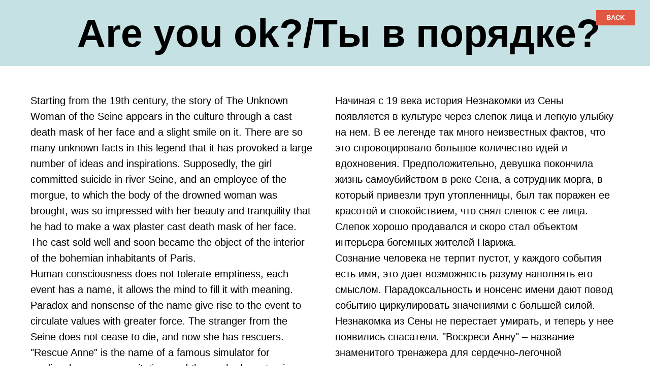

--- FILE ---
content_type: text/html; charset=UTF-8
request_url: https://annprilutckaia.ru/areyouok
body_size: 14040
content:
<!DOCTYPE html> <html> <head> <meta charset="utf-8" /> <meta http-equiv="Content-Type" content="text/html; charset=utf-8" /> <meta name="viewport" content="width=device-width, initial-scale=1.0" /> <!--metatextblock--> <title>Are you ok?/ Ты в порядке?</title> <meta property="og:url" content="https://annprilutckaia.ru/areyouok" /> <meta property="og:title" content="Are you ok?/ Ты в порядке?" /> <meta property="og:description" content="" /> <meta property="og:type" content="website" /> <meta property="og:image" content="https://static.tildacdn.com/tild3365-6530-4236-a638-386131393934/Screen_Shot_2019-07-.png" /> <link rel="canonical" href="https://annprilutckaia.ru/areyouok"> <!--/metatextblock--> <meta name="format-detection" content="telephone=no" /> <meta http-equiv="x-dns-prefetch-control" content="on"> <link rel="dns-prefetch" href="https://ws.tildacdn.com"> <link rel="dns-prefetch" href="https://static.tildacdn.com"> <link rel="dns-prefetch" href="https://fonts.tildacdn.com"> <link rel="shortcut icon" href="https://static.tildacdn.com/img/tildafavicon.ico" type="image/x-icon" /> <!-- Assets --> <script src="https://neo.tildacdn.com/js/tilda-fallback-1.0.min.js" async charset="utf-8"></script> <link rel="stylesheet" href="https://static.tildacdn.com/css/tilda-grid-3.0.min.css" type="text/css" media="all" onerror="this.loaderr='y';"/> <link rel="stylesheet" href="https://static.tildacdn.com/ws/project464628/tilda-blocks-page5780587.min.css?t=1757949046" type="text/css" media="all" onerror="this.loaderr='y';" /> <script type="text/javascript">TildaFonts=["427","429","431","435"];</script> <script type="text/javascript" src="https://static.tildacdn.com/js/tilda-fonts.min.js" charset="utf-8" onerror="this.loaderr='y';"></script> <script nomodule src="https://static.tildacdn.com/js/tilda-polyfill-1.0.min.js" charset="utf-8"></script> <script type="text/javascript">function t_onReady(func) {if(document.readyState!='loading') {func();} else {document.addEventListener('DOMContentLoaded',func);}}
function t_onFuncLoad(funcName,okFunc,time) {if(typeof window[funcName]==='function') {okFunc();} else {setTimeout(function() {t_onFuncLoad(funcName,okFunc,time);},(time||100));}}function t396_initialScale(t){var e=document.getElementById("rec"+t);if(e){var i=e.querySelector(".t396__artboard");if(i){window.tn_scale_initial_window_width||(window.tn_scale_initial_window_width=document.documentElement.clientWidth);var a=window.tn_scale_initial_window_width,r=[],n,l=i.getAttribute("data-artboard-screens");if(l){l=l.split(",");for(var o=0;o<l.length;o++)r[o]=parseInt(l[o],10)}else r=[320,480,640,960,1200];for(var o=0;o<r.length;o++){var d=r[o];a>=d&&(n=d)}var _="edit"===window.allrecords.getAttribute("data-tilda-mode"),c="center"===t396_getFieldValue(i,"valign",n,r),s="grid"===t396_getFieldValue(i,"upscale",n,r),w=t396_getFieldValue(i,"height_vh",n,r),g=t396_getFieldValue(i,"height",n,r),u=!!window.opr&&!!window.opr.addons||!!window.opera||-1!==navigator.userAgent.indexOf(" OPR/");if(!_&&c&&!s&&!w&&g&&!u){var h=parseFloat((a/n).toFixed(3)),f=[i,i.querySelector(".t396__carrier"),i.querySelector(".t396__filter")],v=Math.floor(parseInt(g,10)*h)+"px",p;i.style.setProperty("--initial-scale-height",v);for(var o=0;o<f.length;o++)f[o].style.setProperty("height","var(--initial-scale-height)");t396_scaleInitial__getElementsToScale(i).forEach((function(t){t.style.zoom=h}))}}}}function t396_scaleInitial__getElementsToScale(t){return t?Array.prototype.slice.call(t.children).filter((function(t){return t&&(t.classList.contains("t396__elem")||t.classList.contains("t396__group"))})):[]}function t396_getFieldValue(t,e,i,a){var r,n=a[a.length-1];if(!(r=i===n?t.getAttribute("data-artboard-"+e):t.getAttribute("data-artboard-"+e+"-res-"+i)))for(var l=0;l<a.length;l++){var o=a[l];if(!(o<=i)&&(r=o===n?t.getAttribute("data-artboard-"+e):t.getAttribute("data-artboard-"+e+"-res-"+o)))break}return r}window.TN_SCALE_INITIAL_VER="1.0",window.tn_scale_initial_window_width=null;</script> <script src="https://static.tildacdn.com/js/jquery-1.10.2.min.js" charset="utf-8" onerror="this.loaderr='y';"></script> <script src="https://static.tildacdn.com/js/tilda-scripts-3.0.min.js" charset="utf-8" defer onerror="this.loaderr='y';"></script> <script src="https://static.tildacdn.com/ws/project464628/tilda-blocks-page5780587.min.js?t=1757949046" charset="utf-8" async onerror="this.loaderr='y';"></script> <script src="https://static.tildacdn.com/js/tilda-lazyload-1.0.min.js" charset="utf-8" async onerror="this.loaderr='y';"></script> <script src="https://static.tildacdn.com/js/tilda-zero-1.1.min.js" charset="utf-8" async onerror="this.loaderr='y';"></script> <script src="https://static.tildacdn.com/js/tilda-zero-scale-1.0.min.js" charset="utf-8" async onerror="this.loaderr='y';"></script> <script src="https://static.tildacdn.com/js/tilda-zero-video-1.0.min.js" charset="utf-8" async onerror="this.loaderr='y';"></script> <script src="https://static.tildacdn.com/js/tilda-events-1.0.min.js" charset="utf-8" async onerror="this.loaderr='y';"></script> <script src="https://use.typekit.net/gkw2twq.js"></script> <script>try{Typekit.load({async:false});}catch(e){}</script> <script type="text/javascript">window.dataLayer=window.dataLayer||[];</script> </head> <body class="t-body" style="margin:0;"> <!--allrecords--> <div id="allrecords" class="t-records" data-hook="blocks-collection-content-node" data-tilda-project-id="464628" data-tilda-page-id="5780587" data-tilda-page-alias="areyouok" data-tilda-formskey="440a44bd57c2a06bd6034d978c47c5fa" data-blocks-animationoff="yes" data-tilda-lazy="yes" data-tilda-root-zone="com" data-tilda-project-country="RU"> <div id="rec109118778" class="r t-rec" style="background-color:#c6e1e3; " data-animationappear="off" data-record-type="393" data-bg-color="#c6e1e3"> <!-- T393 --> <div id="nav109118778marker"></div> <div id="nav109118778" class="t393 t393__positionfixed " style=" top:20px;bottom:20px;left:;right:30px; " data-navmarker="nav109118778marker" data-appearoffset="" data-hideoffset=""> <div class="t393__wrapper"> <a
class="t-btn t-btnflex t-btnflex_type_button t-btnflex_md t393_btn"
href="http://annprilutckaia.ru/art"> <span class="t-btnflex__text">back</span> <style>#rec109118778 .t-btnflex.t-btnflex_type_button {color:#ffffff;background-color:#e25742;border-style:solid !important;border-color:#000000 !important;--border-width:0px;border-radius:0px;box-shadow:none !important;text-transform:uppercase;transition-duration:0.2s;transition-property:background-color,color,border-color,box-shadow,opacity,transform;transition-timing-function:ease-in-out;}</style> </a> </div> </div> </div> <div id="rec186793823" class="r t-rec" style=" " data-animationappear="off" data-record-type="396"> <!-- T396 --> <style>#rec186793823 .t396__artboard {height:130px;background-color:#c6e1e3;}#rec186793823 .t396__filter {height:130px;}#rec186793823 .t396__carrier{height:130px;background-position:center center;background-attachment:scroll;background-size:cover;background-repeat:no-repeat;}@media screen and (max-width:1199px) {#rec186793823 .t396__artboard,#rec186793823 .t396__filter,#rec186793823 .t396__carrier {}#rec186793823 .t396__filter {}#rec186793823 .t396__carrier {background-attachment:scroll;}}@media screen and (max-width:959px) {#rec186793823 .t396__artboard,#rec186793823 .t396__filter,#rec186793823 .t396__carrier {}#rec186793823 .t396__filter {}#rec186793823 .t396__carrier {background-attachment:scroll;}}@media screen and (max-width:639px) {#rec186793823 .t396__artboard,#rec186793823 .t396__filter,#rec186793823 .t396__carrier {}#rec186793823 .t396__filter {}#rec186793823 .t396__carrier {background-attachment:scroll;}}@media screen and (max-width:479px) {#rec186793823 .t396__artboard,#rec186793823 .t396__filter,#rec186793823 .t396__carrier {height:100px;}#rec186793823 .t396__filter {}#rec186793823 .t396__carrier {background-attachment:scroll;}}#rec186793823 .tn-elem[data-elem-id="1588251026708"]{color:#000000;z-index:2;top:6px;left:calc(50% - 600px + 112px);width:1037px;height:auto;}#rec186793823 .tn-elem[data-elem-id="1588251026708"] .tn-atom{color:#000000;font-size:77px;font-family:'FuturaPT',Arial,sans-serif;line-height:1.55;font-weight:400;background-position:center center;border-color:transparent ;border-style:solid;}@media screen and (max-width:1199px) {#rec186793823 .tn-elem[data-elem-id="1588251026708"] {top:12px;left:calc(50% - 480px + 47px);width:880px;height:auto;}#rec186793823 .tn-elem[data-elem-id="1588251026708"] .tn-atom{font-size:69px;background-size:cover;}}@media screen and (max-width:959px) {#rec186793823 .tn-elem[data-elem-id="1588251026708"] {top:28px;left:calc(50% - 320px + 10px);width:630px;height:auto;}#rec186793823 .tn-elem[data-elem-id="1588251026708"] .tn-atom{font-size:49px;background-size:cover;}}@media screen and (max-width:639px) {#rec186793823 .tn-elem[data-elem-id="1588251026708"] {top:47px;left:calc(50% - 240px + 70px);width:350px;height:auto;}#rec186793823 .tn-elem[data-elem-id="1588251026708"] .tn-atom{font-size:27px;background-size:cover;}}@media screen and (max-width:479px) {#rec186793823 .tn-elem[data-elem-id="1588251026708"] {top:33px;left:calc(50% - 160px + 16px);width:294px;height:auto;}#rec186793823 .tn-elem[data-elem-id="1588251026708"] .tn-atom{font-size:23px;background-size:cover;}}</style> <div class='t396'> <div class="t396__artboard" data-artboard-recid="186793823" data-artboard-screens="320,480,640,960,1200" data-artboard-height="130" data-artboard-valign="center" data-artboard-upscale="grid" data-artboard-height-res-320="100"> <div class="t396__carrier" data-artboard-recid="186793823"></div> <div class="t396__filter" data-artboard-recid="186793823"></div> <div class='t396__elem tn-elem tn-elem__1867938231588251026708' data-elem-id='1588251026708' data-elem-type='text' data-field-top-value="6" data-field-left-value="112" data-field-width-value="1037" data-field-axisy-value="top" data-field-axisx-value="left" data-field-container-value="grid" data-field-topunits-value="px" data-field-leftunits-value="px" data-field-heightunits-value="" data-field-widthunits-value="px" data-field-top-res-320-value="33" data-field-left-res-320-value="16" data-field-width-res-320-value="294" data-field-top-res-480-value="47" data-field-left-res-480-value="70" data-field-width-res-480-value="350" data-field-top-res-640-value="28" data-field-left-res-640-value="10" data-field-width-res-640-value="630" data-field-top-res-960-value="12" data-field-left-res-960-value="47" data-field-width-res-960-value="880"> <div class='tn-atom'field='tn_text_1588251026708'><strong>Are you ok?/Ты в порядкe?</strong></div> </div> </div> </div> <script>t_onReady(function() {t_onFuncLoad('t396_init',function() {t396_init('186793823');});});</script> <!-- /T396 --> </div> <div id="rec109119262" class="r t-rec t-rec_pt_45 t-rec_pb_45" style="padding-top:45px;padding-bottom:45px; " data-record-type="218"> <!-- T005 --> <div class="t005"> <div class="t-container"> <div class="t-row"> <div class="t-col t-col_6 "><div class="t005__text t-text t-text_md" field="text"><div style="text-align:left;" data-customstyle="yes"> Starting from the 19th century, the story of The Unknown Woman of the Seine appears in the culture through a cast death mask of her face and a slight smile on it. There are so many unknown facts in this legend that it has provoked a large number of ideas and inspirations. Supposedly, the girl committed suicide in river Seine, and an employee of the morgue, to which the body of the drowned woman was brought, was so impressed with her beauty and tranquility that he had to make a wax plaster cast death mask of her face. The cast sold well and soon became the object of the interior of the bohemian inhabitants of Paris. <br />Human consciousness does not tolerate emptiness, each event has a name, it allows the mind to fill it with meaning. Paradox and nonsense of the name give rise to the event to circulate values with greater force. The stranger from the Seine does not cease to die, and now she has rescuers. "Rescue Anne" is the name of a famous simulator for cardiopulmonary resuscitation, and those who learn to give first aid know that its' creator Asmund Laerdal used the face of the Unknown Woman for CPR doll. <br />The concept of "catastrophe" has several meanings, including the term in drama, where a catastrophe is the moment of resolution of a tense situation. I attended first aid courses and saw how extras work. People in make-up, like actors on stage, play out emergencies, they know how to live physical injuries, body and psyche behavior at the time of the culmination of an accident, their game reproduces the accident event time after time when stress is resolved. The role of the victim supports the role of the rescuer. <br /><br /></div></div></div> <div class="t-col t-col_6 "><div class="t005__text t-text t-text_md" field="text2"><div style="text-align:left;" data-customstyle="yes"> Начиная с 19 века история Незнакомки из Сены появляется в культуре через слепок лица и легкую улыбку на нем. В ее легенде так много неизвестных фактов, что это спровоцировало большое количество идей и вдохновения. Предположительно, девушка покончила жизнь самоубийством в реке Сена, а сотрудник морга, в который привезли труп утопленницы, был так поражен ее красотой и спокойствием, что снял слепок с ее лица. Слепок хорошо продавался и скоро стал объектом интерьера богемных жителей Парижа. <br />Сознание человека не терпит пустот, у каждого события есть имя, это дает возможность разуму наполнять его смыслом. Парадоксальность и нонсенс имени дают повод событию циркулировать значениями с большей силой. Незнакомка из Сены не перестает умирать, и теперь у нее появились спасатели. "Воскреси Анну" – название знаменитого тренажера для сердечно-легочной реанимации, и те кто учиться оказывать первую помощь знают, что его создатель Осмунн Лердал использовал лицо Незнакомки для манекена. <br />Понятие "катастрофы" имеет несколько значений, в том числе это термин в драматургии, где катастрофа – момент разрешения напряженной ситуации. Я посетила курсы оказания первой помощи и увидела как работают статисты. Люди в гриме, как актеры на сцене, отыгрывают чрезвычайные ситуации, они знают как прожить физические травмы, поведение тела и психики в момент кульминации несчастного случая, их игра раз за разом воспроизводит случай катастрофы в момент разрешения напряжения. Роль жертвы поддерживает роль спасателя.<br /></div></div></div> </div> </div> </div> </div> <div id="rec185464154" class="r t-rec" style=" " data-animationappear="off" data-record-type="396"> <!-- T396 --> <style>#rec185464154 .t396__artboard {height:550px;background-color:#c6e1e3;}#rec185464154 .t396__filter {height:550px;}#rec185464154 .t396__carrier{height:550px;background-position:center center;background-attachment:scroll;background-size:cover;background-repeat:no-repeat;}@media screen and (max-width:1199px) {#rec185464154 .t396__artboard,#rec185464154 .t396__filter,#rec185464154 .t396__carrier {}#rec185464154 .t396__filter {}#rec185464154 .t396__carrier {background-attachment:scroll;}}@media screen and (max-width:959px) {#rec185464154 .t396__artboard,#rec185464154 .t396__filter,#rec185464154 .t396__carrier {}#rec185464154 .t396__filter {}#rec185464154 .t396__carrier {background-attachment:scroll;}}@media screen and (max-width:639px) {#rec185464154 .t396__artboard,#rec185464154 .t396__filter,#rec185464154 .t396__carrier {}#rec185464154 .t396__filter {}#rec185464154 .t396__carrier {background-attachment:scroll;}}@media screen and (max-width:479px) {#rec185464154 .t396__artboard,#rec185464154 .t396__filter,#rec185464154 .t396__carrier {height:600px;}#rec185464154 .t396__filter {}#rec185464154 .t396__carrier {background-attachment:scroll;}}#rec185464154 .tn-elem[data-elem-id="1588147405754"]{z-index:2;top:214px;left:calc(50% - 600px + 836px);width:323px;height:275px;}#rec185464154 .tn-elem[data-elem-id="1588147405754"] .tn-atom{background-color:#e25742;background-position:center center;border-color:transparent ;border-style:solid;}@media screen and (max-width:1199px) {#rec185464154 .tn-elem[data-elem-id="1588147405754"] {top:167px;left:calc(50% - 480px + -634px);width:276px;height:151px;}}@media screen and (max-width:959px) {}@media screen and (max-width:639px) {}@media screen and (max-width:479px) {#rec185464154 .tn-elem[data-elem-id="1588147405754"] {top:48px;left:calc(50% - 160px + 424px);width:10px;height:552px;}}#rec185464154 .tn-elem[data-elem-id="1587991171522"]{z-index:3;top:62px;left:calc(50% - 600px + 39px);width:755px;height:427px;}#rec185464154 .tn-elem[data-elem-id="1587991171522"] .tn-atom {background-position:center center;background-size:cover;background-repeat:no-repeat;border-color:transparent ;border-style:solid;}@media screen and (max-width:1199px) {#rec185464154 .tn-elem[data-elem-id="1587991171522"] {top:93px;left:calc(50% - 480px + 0px);width:686px;height:365px;}}@media screen and (max-width:959px) {#rec185464154 .tn-elem[data-elem-id="1587991171522"] {top:0px;left:calc(50% - 320px + 0px);width:640px;height:337px;}}@media screen and (max-width:639px) {}@media screen and (max-width:479px) {#rec185464154 .tn-elem[data-elem-id="1587991171522"] {top:215px;left:calc(50% - 160px + 11px);width:299px;height:170px;}}#rec185464154 .tn-elem[data-elem-id="1587991622435"]{color:#000000;z-index:4;top:255px;left:calc(50% - 600px + 869px);width:260px;height:auto;}#rec185464154 .tn-elem[data-elem-id="1587991622435"] .tn-atom{color:#000000;font-size:20px;font-family:'FuturaPT',Arial,sans-serif;line-height:1;font-weight:400;background-position:center center;border-color:transparent ;border-style:solid;}@media screen and (max-width:1199px) {#rec185464154 .tn-elem[data-elem-id="1587991622435"] {top:324px;left:calc(50% - 480px + 701px);width:250px;height:auto;}#rec185464154 .tn-elem[data-elem-id="1587991622435"] .tn-atom{font-size:17px;background-size:cover;}}@media screen and (max-width:959px) {#rec185464154 .tn-elem[data-elem-id="1587991622435"] {top:376px;left:calc(50% - 320px + 10px);width:260px;height:auto;}}@media screen and (max-width:639px) {}@media screen and (max-width:479px) {#rec185464154 .tn-elem[data-elem-id="1587991622435"] {top:45px;left:calc(50% - 160px + 10px);width:310px;height:auto;}#rec185464154 .tn-elem[data-elem-id="1587991622435"] .tn-atom{font-size:16px;background-size:cover;}}#rec185464154 .tn-elem[data-elem-id="1587991870754"]{color:#000000;z-index:5;top:285px;left:calc(50% - 600px + 880px);width:40px;height:auto;}#rec185464154 .tn-elem[data-elem-id="1587991870754"] .tn-atom{color:#000000;font-size:20px;font-family:'FuturaPT',Arial,sans-serif;line-height:1.55;font-weight:400;opacity:0.1;background-position:center center;border-color:transparent ;border-style:solid;}@media screen and (max-width:1199px) {}@media screen and (max-width:959px) {}@media screen and (max-width:639px) {}@media screen and (max-width:479px) {}#rec185464154 .tn-elem[data-elem-id="1587991140047"]{z-index:6;top:22px;left:calc(50% - 600px + 972px);width:200px;height:auto;}#rec185464154 .tn-elem[data-elem-id="1587991140047"] .tn-atom{background-position:center center;border-color:transparent ;border-style:solid;}#rec185464154 .tn-elem[data-elem-id="1587991140047"] .tn-atom__img {}@media screen and (max-width:1199px) {#rec185464154 .tn-elem[data-elem-id="1587991140047"] {top:43px;left:calc(50% - 480px + 760px);height:auto;}}@media screen and (max-width:959px) {#rec185464154 .tn-elem[data-elem-id="1587991140047"] {top:385px;left:calc(50% - 320px + 440px);height:auto;}}@media screen and (max-width:639px) {#rec185464154 .tn-elem[data-elem-id="1587991140047"] {top:385px;left:calc(50% - 240px + 280px);height:auto;}}@media screen and (max-width:479px) {#rec185464154 .tn-elem[data-elem-id="1587991140047"] {top:435px;left:calc(50% - 160px + 118px);height:auto;}}#rec185464154 .tn-elem[data-elem-id="1587991912380"]{color:#000000;z-index:7;top:34px;left:calc(50% - 600px + 972px);width:20px;height:auto;}#rec185464154 .tn-elem[data-elem-id="1587991912380"] .tn-atom{color:#000000;font-size:63px;font-family:'FuturaPT',Arial,sans-serif;line-height:1.55;font-weight:500;background-position:center center;border-color:transparent ;border-style:solid;}@media screen and (max-width:1199px) {#rec185464154 .tn-elem[data-elem-id="1587991912380"] {top:65px;left:calc(50% - 480px + 750px);height:auto;}}@media screen and (max-width:959px) {#rec185464154 .tn-elem[data-elem-id="1587991912380"] {top:419px;left:calc(50% - 320px + 416px);height:auto;}}@media screen and (max-width:639px) {#rec185464154 .tn-elem[data-elem-id="1587991912380"] {top:420px;left:calc(50% - 240px + 270px);height:auto;}}@media screen and (max-width:479px) {#rec185464154 .tn-elem[data-elem-id="1587991912380"] {top:426px;left:calc(50% - 160px + 118px);height:auto;}}</style> <div class='t396'> <div class="t396__artboard" data-artboard-recid="185464154" data-artboard-screens="320,480,640,960,1200" data-artboard-height="550" data-artboard-valign="center" data-artboard-height-res-320="600"> <div class="t396__carrier" data-artboard-recid="185464154"></div> <div class="t396__filter" data-artboard-recid="185464154"></div> <div class='t396__elem tn-elem tn-elem__1854641541588147405754' data-elem-id='1588147405754' data-elem-type='shape' data-field-top-value="214" data-field-left-value="836" data-field-height-value="275" data-field-width-value="323" data-field-axisy-value="top" data-field-axisx-value="left" data-field-container-value="grid" data-field-topunits-value="" data-field-leftunits-value="" data-field-heightunits-value="" data-field-widthunits-value="" data-field-top-res-320-value="48" data-field-left-res-320-value="424" data-field-height-res-320-value="552" data-field-width-res-320-value="10" data-field-top-res-960-value="167" data-field-left-res-960-value="-634" data-field-height-res-960-value="151" data-field-width-res-960-value="276"> <div class='tn-atom'> </div> </div> <div class='t396__elem tn-elem tn-elem__1854641541587991171522' data-elem-id='1587991171522' data-elem-type='video' data-field-top-value="62" data-field-left-value="39" data-field-height-value="427" data-field-width-value="755" data-field-axisy-value="top" data-field-axisx-value="left" data-field-container-value="grid" data-field-topunits-value="" data-field-leftunits-value="" data-field-heightunits-value="" data-field-widthunits-value="" data-field-top-res-320-value="215" data-field-left-res-320-value="11" data-field-height-res-320-value="170" data-field-width-res-320-value="299" data-field-top-res-640-value="0" data-field-left-res-640-value="0" data-field-height-res-640-value="337" data-field-width-res-640-value="640" data-field-top-res-960-value="93" data-field-left-res-960-value="0" data-field-height-res-960-value="365" data-field-width-res-960-value="686"> <div class='tn-atom t-bgimg' data-atom-video-has-cover='y' data-original="https://static.tildacdn.com/tild3535-3462-4862-b535-336333643931/Screenshot_2020-04-2.png" style="height:100%;background-image:url('https://thb.tildacdn.com/tild3535-3462-4862-b535-336333643931/-/resize/20x/Screenshot_2020-04-2.png');"> <div class="tn-atom__video-play-link"> <div class="tn-atom__video-play-icon"> <svg role="presentation"
width="70"
height= "70"
viewBox="0 0 60 60" fill="none" xmlns="http://www.w3.org/2000/svg"> <circle cx="30" cy="30" r="30" fill="black" /> <path d="M41 29.7495L24.0014 19.2495L24.0061 40.2493L41 29.7495Z" fill="white"/> </svg> </div> </div> <style>.tn-atom__video-play-link{display:flex;align-items:center;justify-content:center;position:absolute;left:0;right:0;top:50%;-moz-transform:translateY(-50%);-ms-transform:translateY(-50%);-webkit-transform:translateY(-50%);-o-transform:translateY(-50%);transform:translateY(-50%);z-index:1;cursor:pointer;}.tn-atom:hover .tn-atom__video-play-icon{transform:scale(1.2);}.tn-atom__video-play-icon{margin:0 auto;-webkit-transition:all ease-in-out .2s;-moz-transition:all ease-in-out .2s;-o-transition:all ease-in-out .2s;transition:all ease-in-out .2s;display:block;}</style> <div
class='tn-atom__videoiframe' data-youtubeid="BbQ2p3HhtRc" style="width:100%; height:100%;"></div> </div> </div> <div class='t396__elem tn-elem tn-elem__1854641541587991622435' data-elem-id='1587991622435' data-elem-type='text' data-field-top-value="255" data-field-left-value="869" data-field-width-value="260" data-field-axisy-value="top" data-field-axisx-value="left" data-field-container-value="grid" data-field-topunits-value="" data-field-leftunits-value="" data-field-heightunits-value="" data-field-widthunits-value="" data-field-top-res-320-value="45" data-field-left-res-320-value="10" data-field-width-res-320-value="310" data-field-top-res-640-value="376" data-field-left-res-640-value="10" data-field-width-res-640-value="260" data-field-top-res-960-value="324" data-field-left-res-960-value="701" data-field-width-res-960-value="250"> <div class='tn-atom'field='tn_text_1587991622435'>Убедитесь, что при оказании первой помощи вам и окружающим ничего не угрожает, и вы не подвергаете себя опасности.<br> <br> <br>
Make sure that when you provide first aid, you and others are not in danger.</div> </div> <div class='t396__elem tn-elem tn-elem__1854641541587991870754' data-elem-id='1587991870754' data-elem-type='text' data-field-top-value="285" data-field-left-value="880" data-field-width-value="40" data-field-axisy-value="top" data-field-axisx-value="left" data-field-container-value="grid" data-field-topunits-value="" data-field-leftunits-value="" data-field-heightunits-value="" data-field-widthunits-value=""> <div class='tn-atom'field='tn_text_1587991870754'></div> </div> <div class='t396__elem tn-elem tn-elem__1854641541587991140047' data-elem-id='1587991140047' data-elem-type='image' data-field-top-value="22" data-field-left-value="972" data-field-width-value="200" data-field-axisy-value="top" data-field-axisx-value="left" data-field-container-value="grid" data-field-topunits-value="" data-field-leftunits-value="" data-field-heightunits-value="" data-field-widthunits-value="" data-field-filewidth-value="846" data-field-fileheight-value="700" data-field-top-res-320-value="435" data-field-left-res-320-value="118" data-field-top-res-480-value="385" data-field-left-res-480-value="280" data-field-top-res-640-value="385" data-field-left-res-640-value="440" data-field-top-res-960-value="43" data-field-left-res-960-value="760"> <div class='tn-atom'> <img class='tn-atom__img t-img' data-original='https://static.tildacdn.com/tild6237-6664-4134-a166-373634613034/2.png'
src='https://thb.tildacdn.com/tild6237-6664-4134-a166-373634613034/-/resize/20x/2.png'
alt='' imgfield='tn_img_1587991140047'
/> </div> </div> <div class='t396__elem tn-elem tn-elem__1854641541587991912380' data-elem-id='1587991912380' data-elem-type='text' data-field-top-value="34" data-field-left-value="972" data-field-width-value="20" data-field-axisy-value="top" data-field-axisx-value="left" data-field-container-value="grid" data-field-topunits-value="" data-field-leftunits-value="" data-field-heightunits-value="" data-field-widthunits-value="" data-field-top-res-320-value="426" data-field-left-res-320-value="118" data-field-top-res-480-value="420" data-field-left-res-480-value="270" data-field-top-res-640-value="419" data-field-left-res-640-value="416" data-field-top-res-960-value="65" data-field-left-res-960-value="750"> <div class='tn-atom'field='tn_text_1587991912380'>1.</div> </div> </div> </div> <script>t_onReady(function() {t_onFuncLoad('t396_init',function() {t396_init('185464154');});});</script> <!-- /T396 --> </div> <div id="rec185493769" class="r t-rec" style=" " data-animationappear="off" data-record-type="396"> <!-- T396 --> <style>#rec185493769 .t396__artboard {height:550px;background-color:#c6e1e3;}#rec185493769 .t396__filter {height:550px;}#rec185493769 .t396__carrier{height:550px;background-position:center center;background-attachment:scroll;background-size:cover;background-repeat:no-repeat;}@media screen and (max-width:1199px) {#rec185493769 .t396__artboard,#rec185493769 .t396__filter,#rec185493769 .t396__carrier {}#rec185493769 .t396__filter {}#rec185493769 .t396__carrier {background-attachment:scroll;}}@media screen and (max-width:959px) {#rec185493769 .t396__artboard,#rec185493769 .t396__filter,#rec185493769 .t396__carrier {}#rec185493769 .t396__filter {}#rec185493769 .t396__carrier {background-attachment:scroll;}}@media screen and (max-width:639px) {#rec185493769 .t396__artboard,#rec185493769 .t396__filter,#rec185493769 .t396__carrier {}#rec185493769 .t396__filter {}#rec185493769 .t396__carrier {background-attachment:scroll;}}@media screen and (max-width:479px) {#rec185493769 .t396__artboard,#rec185493769 .t396__filter,#rec185493769 .t396__carrier {height:600px;}#rec185493769 .t396__filter {}#rec185493769 .t396__carrier {background-attachment:scroll;}}#rec185493769 .tn-elem[data-elem-id="1587991600640"]{z-index:1;top:62px;left:calc(50% - 600px + 39px);width:323px;height:275px;}#rec185493769 .tn-elem[data-elem-id="1587991600640"] .tn-atom{background-color:#e25742;background-position:center center;border-color:transparent ;border-style:solid;}@media screen and (max-width:1199px) {#rec185493769 .tn-elem[data-elem-id="1587991600640"] {top:89px;left:calc(50% - 480px + 1089px);}}@media screen and (max-width:959px) {}@media screen and (max-width:639px) {}@media screen and (max-width:479px) {#rec185493769 .tn-elem[data-elem-id="1587991600640"] {top:95px;left:calc(50% - 160px + -475px);}}#rec185493769 .tn-elem[data-elem-id="1587991171522"]{z-index:2;top:62px;left:calc(50% - 600px + 404px);width:755px;height:427px;}#rec185493769 .tn-elem[data-elem-id="1587991171522"] .tn-atom {background-position:center center;background-size:cover;background-repeat:no-repeat;border-color:transparent ;border-style:solid;}@media screen and (max-width:1199px) {#rec185493769 .tn-elem[data-elem-id="1587991171522"] {top:93px;left:calc(50% - 480px + 0px);width:686px;height:365px;}}@media screen and (max-width:959px) {#rec185493769 .tn-elem[data-elem-id="1587991171522"] {top:0px;left:calc(50% - 320px + 1px);width:639px;height:340px;}}@media screen and (max-width:639px) {}@media screen and (max-width:479px) {#rec185493769 .tn-elem[data-elem-id="1587991171522"] {top:212px;left:calc(50% - 160px + 10px);width:300px;height:177px;}}#rec185493769 .tn-elem[data-elem-id="1587991622435"]{color:#000000;z-index:3;top:86px;left:calc(50% - 600px + 74px);width:260px;height:auto;}#rec185493769 .tn-elem[data-elem-id="1587991622435"] .tn-atom{color:#000000;font-size:20px;font-family:'FuturaPT',Arial,sans-serif;line-height:1;font-weight:400;background-position:center center;border-color:transparent ;border-style:solid;}@media screen and (max-width:1199px) {#rec185493769 .tn-elem[data-elem-id="1587991622435"] {top:308px;left:calc(50% - 480px + 695px);height:auto;}#rec185493769 .tn-elem[data-elem-id="1587991622435"] .tn-atom{font-size:17px;background-size:cover;}}@media screen and (max-width:959px) {#rec185493769 .tn-elem[data-elem-id="1587991622435"] {top:362px;left:calc(50% - 320px + 10px);height:auto;}}@media screen and (max-width:639px) {}@media screen and (max-width:479px) {#rec185493769 .tn-elem[data-elem-id="1587991622435"] {top:35px;left:calc(50% - 160px + 10px);width:300px;height:auto;}#rec185493769 .tn-elem[data-elem-id="1587991622435"] .tn-atom{font-size:16px;background-size:cover;}}#rec185493769 .tn-elem[data-elem-id="1587991870754"]{color:#000000;z-index:4;top:285px;left:calc(50% - 600px + 880px);width:40px;height:auto;}#rec185493769 .tn-elem[data-elem-id="1587991870754"] .tn-atom{color:#000000;font-size:20px;font-family:'FuturaPT',Arial,sans-serif;line-height:1.55;font-weight:400;opacity:0.1;background-position:center center;border-color:transparent ;border-style:solid;}@media screen and (max-width:1199px) {}@media screen and (max-width:959px) {}@media screen and (max-width:639px) {}@media screen and (max-width:479px) {}#rec185493769 .tn-elem[data-elem-id="1587991140047"]{z-index:5;top:397px;left:calc(50% - 600px + 117px);width:260px;height:auto;}#rec185493769 .tn-elem[data-elem-id="1587991140047"] .tn-atom{background-position:center center;border-color:transparent ;border-style:solid;}#rec185493769 .tn-elem[data-elem-id="1587991140047"] .tn-atom__img {}@media screen and (max-width:1199px) {#rec185493769 .tn-elem[data-elem-id="1587991140047"] {top:129px;left:calc(50% - 480px + 700px);height:auto;}}@media screen and (max-width:959px) {#rec185493769 .tn-elem[data-elem-id="1587991140047"] {top:451px;left:calc(50% - 320px + 348px);height:auto;}}@media screen and (max-width:639px) {}@media screen and (max-width:479px) {#rec185493769 .tn-elem[data-elem-id="1587991140047"] {top:501px;left:calc(50% - 160px + 20px);height:auto;}}#rec185493769 .tn-elem[data-elem-id="1587991912380"]{color:#000000;z-index:6;top:344px;left:calc(50% - 600px + 110px);width:20px;height:auto;}#rec185493769 .tn-elem[data-elem-id="1587991912380"] .tn-atom{color:#000000;font-size:63px;font-family:'FuturaPT',Arial,sans-serif;line-height:1.55;font-weight:500;background-position:center center;border-color:transparent ;border-style:solid;}@media screen and (max-width:1199px) {#rec185493769 .tn-elem[data-elem-id="1587991912380"] {top:65px;left:calc(50% - 480px + 705px);height:auto;}}@media screen and (max-width:959px) {#rec185493769 .tn-elem[data-elem-id="1587991912380"] {top:381px;left:calc(50% - 320px + 353px);height:auto;}}@media screen and (max-width:639px) {}@media screen and (max-width:479px) {#rec185493769 .tn-elem[data-elem-id="1587991912380"] {top:440px;left:calc(50% - 160px + 13px);height:auto;}}</style> <div class='t396'> <div class="t396__artboard" data-artboard-recid="185493769" data-artboard-screens="320,480,640,960,1200" data-artboard-height="550" data-artboard-valign="center" data-artboard-height-res-320="600"> <div class="t396__carrier" data-artboard-recid="185493769"></div> <div class="t396__filter" data-artboard-recid="185493769"></div> <div class='t396__elem tn-elem tn-elem__1854937691587991600640' data-elem-id='1587991600640' data-elem-type='shape' data-field-top-value="62" data-field-left-value="39" data-field-height-value="275" data-field-width-value="323" data-field-axisy-value="top" data-field-axisx-value="left" data-field-container-value="grid" data-field-topunits-value="" data-field-leftunits-value="" data-field-heightunits-value="" data-field-widthunits-value="" data-field-top-res-320-value="95" data-field-left-res-320-value="-475" data-field-top-res-960-value="89" data-field-left-res-960-value="1089"> <div class='tn-atom'> </div> </div> <div class='t396__elem tn-elem tn-elem__1854937691587991171522' data-elem-id='1587991171522' data-elem-type='video' data-field-top-value="62" data-field-left-value="404" data-field-height-value="427" data-field-width-value="755" data-field-axisy-value="top" data-field-axisx-value="left" data-field-container-value="grid" data-field-topunits-value="" data-field-leftunits-value="" data-field-heightunits-value="" data-field-widthunits-value="" data-field-top-res-320-value="212" data-field-left-res-320-value="10" data-field-height-res-320-value="177" data-field-width-res-320-value="300" data-field-top-res-640-value="0" data-field-left-res-640-value="1" data-field-height-res-640-value="340" data-field-width-res-640-value="639" data-field-top-res-960-value="93" data-field-left-res-960-value="0" data-field-height-res-960-value="365" data-field-width-res-960-value="686"> <div class='tn-atom t-bgimg' data-atom-video-has-cover='y' data-original="https://static.tildacdn.com/tild3037-6366-4134-b061-336563623837/Screenshot_2020-04-2.png" style="height:100%;background-image:url('https://thb.tildacdn.com/tild3037-6366-4134-b061-336563623837/-/resize/20x/Screenshot_2020-04-2.png');"> <div class="tn-atom__video-play-link"> <div class="tn-atom__video-play-icon"> <svg role="presentation"
width="70"
height= "70"
viewBox="0 0 60 60" fill="none" xmlns="http://www.w3.org/2000/svg"> <circle cx="30" cy="30" r="30" fill="black" /> <path d="M41 29.7495L24.0014 19.2495L24.0061 40.2493L41 29.7495Z" fill="white"/> </svg> </div> </div> <style>.tn-atom__video-play-link{display:flex;align-items:center;justify-content:center;position:absolute;left:0;right:0;top:50%;-moz-transform:translateY(-50%);-ms-transform:translateY(-50%);-webkit-transform:translateY(-50%);-o-transform:translateY(-50%);transform:translateY(-50%);z-index:1;cursor:pointer;}.tn-atom:hover .tn-atom__video-play-icon{transform:scale(1.2);}.tn-atom__video-play-icon{margin:0 auto;-webkit-transition:all ease-in-out .2s;-moz-transition:all ease-in-out .2s;-o-transition:all ease-in-out .2s;transition:all ease-in-out .2s;display:block;}</style> <div
class='tn-atom__videoiframe' data-youtubeid="7l4FGX8SXzY" style="width:100%; height:100%;"></div> </div> </div> <div class='t396__elem tn-elem tn-elem__1854937691587991622435' data-elem-id='1587991622435' data-elem-type='text' data-field-top-value="86" data-field-left-value="74" data-field-width-value="260" data-field-axisy-value="top" data-field-axisx-value="left" data-field-container-value="grid" data-field-topunits-value="" data-field-leftunits-value="" data-field-heightunits-value="" data-field-widthunits-value="" data-field-top-res-320-value="35" data-field-left-res-320-value="10" data-field-width-res-320-value="300" data-field-top-res-640-value="362" data-field-left-res-640-value="10" data-field-top-res-960-value="308" data-field-left-res-960-value="695"> <div class='tn-atom'field='tn_text_1587991622435'><br>
Проверьте наличие у пострадавшего признаков жизни (пульс, дыхание, реакция зрачков на свет) и сознания.
<br> <br> <br>
Check for signs of life (pulse, breathing, pupil reaction to light) and consciousness.</div> </div> <div class='t396__elem tn-elem tn-elem__1854937691587991870754' data-elem-id='1587991870754' data-elem-type='text' data-field-top-value="285" data-field-left-value="880" data-field-width-value="40" data-field-axisy-value="top" data-field-axisx-value="left" data-field-container-value="grid" data-field-topunits-value="" data-field-leftunits-value="" data-field-heightunits-value="" data-field-widthunits-value=""> <div class='tn-atom'field='tn_text_1587991870754'></div> </div> <div class='t396__elem tn-elem tn-elem__1854937691587991140047' data-elem-id='1587991140047' data-elem-type='image' data-field-top-value="397" data-field-left-value="117" data-field-width-value="260" data-field-axisy-value="top" data-field-axisx-value="left" data-field-container-value="grid" data-field-topunits-value="" data-field-leftunits-value="" data-field-heightunits-value="" data-field-widthunits-value="" data-field-filewidth-value="986" data-field-fileheight-value="374" data-field-top-res-320-value="501" data-field-left-res-320-value="20" data-field-top-res-640-value="451" data-field-left-res-640-value="348" data-field-top-res-960-value="129" data-field-left-res-960-value="700"> <div class='tn-atom'> <img class='tn-atom__img t-img' data-original='https://static.tildacdn.com/tild3737-6434-4661-b062-363039306563/8.png'
src='https://thb.tildacdn.com/tild3737-6434-4661-b062-363039306563/-/resize/20x/8.png'
alt='' imgfield='tn_img_1587991140047'
/> </div> </div> <div class='t396__elem tn-elem tn-elem__1854937691587991912380' data-elem-id='1587991912380' data-elem-type='text' data-field-top-value="344" data-field-left-value="110" data-field-width-value="20" data-field-axisy-value="top" data-field-axisx-value="left" data-field-container-value="grid" data-field-topunits-value="" data-field-leftunits-value="" data-field-heightunits-value="" data-field-widthunits-value="" data-field-top-res-320-value="440" data-field-left-res-320-value="13" data-field-top-res-640-value="381" data-field-left-res-640-value="353" data-field-top-res-960-value="65" data-field-left-res-960-value="705"> <div class='tn-atom'field='tn_text_1587991912380'>2.</div> </div> </div> </div> <script>t_onReady(function() {t_onFuncLoad('t396_init',function() {t396_init('185493769');});});</script> <!-- /T396 --> </div> <div id="rec185552499" class="r t-rec" style=" " data-animationappear="off" data-record-type="396"> <!-- T396 --> <style>#rec185552499 .t396__artboard {height:550px;background-color:#c6e1e3;}#rec185552499 .t396__filter {height:550px;}#rec185552499 .t396__carrier{height:550px;background-position:center center;background-attachment:scroll;background-size:cover;background-repeat:no-repeat;}@media screen and (max-width:1199px) {#rec185552499 .t396__artboard,#rec185552499 .t396__filter,#rec185552499 .t396__carrier {}#rec185552499 .t396__filter {}#rec185552499 .t396__carrier {background-attachment:scroll;}}@media screen and (max-width:959px) {#rec185552499 .t396__artboard,#rec185552499 .t396__filter,#rec185552499 .t396__carrier {}#rec185552499 .t396__filter {}#rec185552499 .t396__carrier {background-attachment:scroll;}}@media screen and (max-width:639px) {#rec185552499 .t396__artboard,#rec185552499 .t396__filter,#rec185552499 .t396__carrier {}#rec185552499 .t396__filter {}#rec185552499 .t396__carrier {background-attachment:scroll;}}@media screen and (max-width:479px) {#rec185552499 .t396__artboard,#rec185552499 .t396__filter,#rec185552499 .t396__carrier {height:600px;}#rec185552499 .t396__filter {}#rec185552499 .t396__carrier {background-attachment:scroll;}}#rec185552499 .tn-elem[data-elem-id="1587991600640"]{z-index:1;top:214px;left:calc(50% - 600px + 835px);width:323px;height:275px;}#rec185552499 .tn-elem[data-elem-id="1587991600640"] .tn-atom{background-color:#e25742;background-position:center center;border-color:transparent ;border-style:solid;}@media screen and (max-width:1199px) {#rec185552499 .tn-elem[data-elem-id="1587991600640"] {top:137px;left:calc(50% - 480px + -659px);}}@media screen and (max-width:959px) {}@media screen and (max-width:639px) {}@media screen and (max-width:479px) {}#rec185552499 .tn-elem[data-elem-id="1587991171522"]{z-index:2;top:62px;left:calc(50% - 600px + 42px);width:755px;height:427px;}#rec185552499 .tn-elem[data-elem-id="1587991171522"] .tn-atom {background-position:center center;background-size:cover;background-repeat:no-repeat;border-color:transparent ;border-style:solid;}@media screen and (max-width:1199px) {#rec185552499 .tn-elem[data-elem-id="1587991171522"] {top:93px;left:calc(50% - 480px + 0px);width:686px;height:365px;}}@media screen and (max-width:959px) {#rec185552499 .tn-elem[data-elem-id="1587991171522"] {top:-1px;left:calc(50% - 320px + 0px);width:641px;height:341px;}}@media screen and (max-width:639px) {}@media screen and (max-width:479px) {#rec185552499 .tn-elem[data-elem-id="1587991171522"] {top:212px;left:calc(50% - 160px + 11px);width:299px;height:176px;}}#rec185552499 .tn-elem[data-elem-id="1587991622435"]{color:#000000;z-index:3;top:285px;left:calc(50% - 600px + 869px);width:260px;height:auto;}#rec185552499 .tn-elem[data-elem-id="1587991622435"] .tn-atom{color:#000000;font-size:20px;font-family:'FuturaPT',Arial,sans-serif;line-height:1;font-weight:400;background-position:center center;border-color:transparent ;border-style:solid;}@media screen and (max-width:1199px) {#rec185552499 .tn-elem[data-elem-id="1587991622435"] {top:342px;left:calc(50% - 480px + 698px);height:auto;}#rec185552499 .tn-elem[data-elem-id="1587991622435"] .tn-atom{font-size:17px;background-size:cover;}}@media screen and (max-width:959px) {#rec185552499 .tn-elem[data-elem-id="1587991622435"] {top:391px;left:calc(50% - 320px + 10px);height:auto;}}@media screen and (max-width:639px) {}@media screen and (max-width:479px) {#rec185552499 .tn-elem[data-elem-id="1587991622435"] {top:60px;left:calc(50% - 160px + 10px);width:320px;height:auto;}#rec185552499 .tn-elem[data-elem-id="1587991622435"] .tn-atom{font-size:16px;background-size:cover;}}#rec185552499 .tn-elem[data-elem-id="1587991870754"]{color:#000000;z-index:4;top:285px;left:calc(50% - 600px + 880px);width:40px;height:auto;}#rec185552499 .tn-elem[data-elem-id="1587991870754"] .tn-atom{color:#000000;font-size:20px;font-family:'FuturaPT',Arial,sans-serif;line-height:1.55;font-weight:400;opacity:0.1;background-position:center center;border-color:transparent ;border-style:solid;}@media screen and (max-width:1199px) {}@media screen and (max-width:959px) {}@media screen and (max-width:639px) {}@media screen and (max-width:479px) {}#rec185552499 .tn-elem[data-elem-id="1587991140047"]{z-index:5;top:33px;left:calc(50% - 600px + 840px);width:130px;height:auto;}#rec185552499 .tn-elem[data-elem-id="1587991140047"] .tn-atom{background-position:center center;border-color:transparent ;border-style:solid;}#rec185552499 .tn-elem[data-elem-id="1587991140047"] .tn-atom__img {}@media screen and (max-width:1199px) {#rec185552499 .tn-elem[data-elem-id="1587991140047"] {top:99px;left:calc(50% - 480px + 791px);height:auto;}}@media screen and (max-width:959px) {#rec185552499 .tn-elem[data-elem-id="1587991140047"] {top:371px;left:calc(50% - 320px + 414px);height:auto;}}@media screen and (max-width:639px) {}@media screen and (max-width:479px) {#rec185552499 .tn-elem[data-elem-id="1587991140047"] {top:421px;left:calc(50% - 160px + 0px);height:auto;}}#rec185552499 .tn-elem[data-elem-id="1587991912380"]{color:#000000;z-index:6;top:34px;left:calc(50% - 600px + 942px);width:20px;height:auto;}#rec185552499 .tn-elem[data-elem-id="1587991912380"] .tn-atom{color:#000000;font-size:63px;font-family:'FuturaPT',Arial,sans-serif;line-height:1.55;font-weight:500;background-position:center center;border-color:transparent ;border-style:solid;}@media screen and (max-width:1199px) {#rec185552499 .tn-elem[data-elem-id="1587991912380"] {top:67px;left:calc(50% - 480px + 903px);height:auto;}}@media screen and (max-width:959px) {#rec185552499 .tn-elem[data-elem-id="1587991912380"] {top:356px;left:calc(50% - 320px + 524px);height:auto;}}@media screen and (max-width:639px) {}@media screen and (max-width:479px) {#rec185552499 .tn-elem[data-elem-id="1587991912380"] {top:409px;left:calc(50% - 160px + 102px);height:auto;}}</style> <div class='t396'> <div class="t396__artboard" data-artboard-recid="185552499" data-artboard-screens="320,480,640,960,1200" data-artboard-height="550" data-artboard-valign="center" data-artboard-height-res-320="600"> <div class="t396__carrier" data-artboard-recid="185552499"></div> <div class="t396__filter" data-artboard-recid="185552499"></div> <div class='t396__elem tn-elem tn-elem__1855524991587991600640' data-elem-id='1587991600640' data-elem-type='shape' data-field-top-value="214" data-field-left-value="835" data-field-height-value="275" data-field-width-value="323" data-field-axisy-value="top" data-field-axisx-value="left" data-field-container-value="grid" data-field-topunits-value="" data-field-leftunits-value="" data-field-heightunits-value="" data-field-widthunits-value="" data-field-top-res-960-value="137" data-field-left-res-960-value="-659"> <div class='tn-atom'> </div> </div> <div class='t396__elem tn-elem tn-elem__1855524991587991171522' data-elem-id='1587991171522' data-elem-type='video' data-field-top-value="62" data-field-left-value="42" data-field-height-value="427" data-field-width-value="755" data-field-axisy-value="top" data-field-axisx-value="left" data-field-container-value="grid" data-field-topunits-value="" data-field-leftunits-value="" data-field-heightunits-value="" data-field-widthunits-value="" data-field-top-res-320-value="212" data-field-left-res-320-value="11" data-field-height-res-320-value="176" data-field-width-res-320-value="299" data-field-top-res-640-value="-1" data-field-left-res-640-value="0" data-field-height-res-640-value="341" data-field-width-res-640-value="641" data-field-top-res-960-value="93" data-field-left-res-960-value="0" data-field-height-res-960-value="365" data-field-width-res-960-value="686"> <div class='tn-atom t-bgimg' data-atom-video-has-cover='y' data-original="https://static.tildacdn.com/tild3366-6538-4132-b133-363263666238/Screenshot_2020-04-2.png" style="height:100%;background-image:url('https://thb.tildacdn.com/tild3366-6538-4132-b133-363263666238/-/resize/20x/Screenshot_2020-04-2.png');"> <div class="tn-atom__video-play-link"> <div class="tn-atom__video-play-icon"> <svg role="presentation"
width="70"
height= "70"
viewBox="0 0 60 60" fill="none" xmlns="http://www.w3.org/2000/svg"> <circle cx="30" cy="30" r="30" fill="black" /> <path d="M41 29.7495L24.0014 19.2495L24.0061 40.2493L41 29.7495Z" fill="white"/> </svg> </div> </div> <style>.tn-atom__video-play-link{display:flex;align-items:center;justify-content:center;position:absolute;left:0;right:0;top:50%;-moz-transform:translateY(-50%);-ms-transform:translateY(-50%);-webkit-transform:translateY(-50%);-o-transform:translateY(-50%);transform:translateY(-50%);z-index:1;cursor:pointer;}.tn-atom:hover .tn-atom__video-play-icon{transform:scale(1.2);}.tn-atom__video-play-icon{margin:0 auto;-webkit-transition:all ease-in-out .2s;-moz-transition:all ease-in-out .2s;-o-transition:all ease-in-out .2s;transition:all ease-in-out .2s;display:block;}</style> <div
class='tn-atom__videoiframe' data-youtubeid="HilXScpjelQ" style="width:100%; height:100%;"></div> </div> </div> <div class='t396__elem tn-elem tn-elem__1855524991587991622435' data-elem-id='1587991622435' data-elem-type='text' data-field-top-value="285" data-field-left-value="869" data-field-width-value="260" data-field-axisy-value="top" data-field-axisx-value="left" data-field-container-value="grid" data-field-topunits-value="" data-field-leftunits-value="" data-field-heightunits-value="" data-field-widthunits-value="" data-field-top-res-320-value="60" data-field-left-res-320-value="10" data-field-width-res-320-value="320" data-field-top-res-640-value="391" data-field-left-res-640-value="10" data-field-top-res-960-value="342" data-field-left-res-960-value="698"> <div class='tn-atom'field='tn_text_1587991622435'>Вызовите оперативную службу. В любой экстренной ситуации звоните по номеру 112. <br> <br> <br>
Call operational service.
In any emergency, call 112.
<br> <br> <br></div> </div> <div class='t396__elem tn-elem tn-elem__1855524991587991870754' data-elem-id='1587991870754' data-elem-type='text' data-field-top-value="285" data-field-left-value="880" data-field-width-value="40" data-field-axisy-value="top" data-field-axisx-value="left" data-field-container-value="grid" data-field-topunits-value="" data-field-leftunits-value="" data-field-heightunits-value="" data-field-widthunits-value=""> <div class='tn-atom'field='tn_text_1587991870754'></div> </div> <div class='t396__elem tn-elem tn-elem__1855524991587991140047' data-elem-id='1587991140047' data-elem-type='image' data-field-top-value="33" data-field-left-value="840" data-field-width-value="130" data-field-axisy-value="top" data-field-axisx-value="left" data-field-container-value="grid" data-field-topunits-value="" data-field-leftunits-value="" data-field-heightunits-value="" data-field-widthunits-value="" data-field-filewidth-value="474" data-field-fileheight-value="652" data-field-top-res-320-value="421" data-field-left-res-320-value="0" data-field-top-res-640-value="371" data-field-left-res-640-value="414" data-field-top-res-960-value="99" data-field-left-res-960-value="791"> <div class='tn-atom'> <img class='tn-atom__img t-img' data-original='https://static.tildacdn.com/tild6538-6164-4231-b832-316234376332/3.png'
src='https://thb.tildacdn.com/tild6538-6164-4231-b832-316234376332/-/resize/20x/3.png'
alt='' imgfield='tn_img_1587991140047'
/> </div> </div> <div class='t396__elem tn-elem tn-elem__1855524991587991912380' data-elem-id='1587991912380' data-elem-type='text' data-field-top-value="34" data-field-left-value="942" data-field-width-value="20" data-field-axisy-value="top" data-field-axisx-value="left" data-field-container-value="grid" data-field-topunits-value="" data-field-leftunits-value="" data-field-heightunits-value="" data-field-widthunits-value="" data-field-top-res-320-value="409" data-field-left-res-320-value="102" data-field-top-res-640-value="356" data-field-left-res-640-value="524" data-field-top-res-960-value="67" data-field-left-res-960-value="903"> <div class='tn-atom'field='tn_text_1587991912380'>3.</div> </div> </div> </div> <script>t_onReady(function() {t_onFuncLoad('t396_init',function() {t396_init('185552499');});});</script> <!-- /T396 --> </div> <div id="rec185556494" class="r t-rec" style=" " data-animationappear="off" data-record-type="396"> <!-- T396 --> <style>#rec185556494 .t396__artboard {height:550px;background-color:#c6e1e3;}#rec185556494 .t396__filter {height:550px;}#rec185556494 .t396__carrier{height:550px;background-position:center center;background-attachment:scroll;background-size:cover;background-repeat:no-repeat;}@media screen and (max-width:1199px) {#rec185556494 .t396__artboard,#rec185556494 .t396__filter,#rec185556494 .t396__carrier {}#rec185556494 .t396__filter {}#rec185556494 .t396__carrier {background-attachment:scroll;}}@media screen and (max-width:959px) {#rec185556494 .t396__artboard,#rec185556494 .t396__filter,#rec185556494 .t396__carrier {}#rec185556494 .t396__filter {}#rec185556494 .t396__carrier {background-attachment:scroll;}}@media screen and (max-width:639px) {#rec185556494 .t396__artboard,#rec185556494 .t396__filter,#rec185556494 .t396__carrier {}#rec185556494 .t396__filter {}#rec185556494 .t396__carrier {background-attachment:scroll;}}@media screen and (max-width:479px) {#rec185556494 .t396__artboard,#rec185556494 .t396__filter,#rec185556494 .t396__carrier {height:600px;}#rec185556494 .t396__filter {}#rec185556494 .t396__carrier {background-attachment:scroll;}}#rec185556494 .tn-elem[data-elem-id="1587991600640"]{z-index:1;top:62px;left:calc(50% - 600px + 39px);width:323px;height:275px;}#rec185556494 .tn-elem[data-elem-id="1587991600640"] .tn-atom{background-color:#e25742;background-position:center center;border-color:transparent ;border-style:solid;}@media screen and (max-width:1199px) {#rec185556494 .tn-elem[data-elem-id="1587991600640"] {top:90px;left:calc(50% - 480px + -568px);}}@media screen and (max-width:959px) {}@media screen and (max-width:639px) {}@media screen and (max-width:479px) {#rec185556494 .tn-elem[data-elem-id="1587991600640"] {top:53px;left:calc(50% - 160px + -480px);}}#rec185556494 .tn-elem[data-elem-id="1587991171522"]{z-index:2;top:62px;left:calc(50% - 600px + 402px);width:755px;height:427px;}#rec185556494 .tn-elem[data-elem-id="1587991171522"] .tn-atom {background-position:center center;background-size:cover;background-repeat:no-repeat;border-color:transparent ;border-style:solid;}@media screen and (max-width:1199px) {#rec185556494 .tn-elem[data-elem-id="1587991171522"] {top:93px;left:calc(50% - 480px + 0px);width:686px;height:365px;}}@media screen and (max-width:959px) {#rec185556494 .tn-elem[data-elem-id="1587991171522"] {top:0px;left:calc(50% - 320px + 0px);width:639px;height:340px;}}@media screen and (max-width:639px) {}@media screen and (max-width:479px) {#rec185556494 .tn-elem[data-elem-id="1587991171522"] {top:212px;left:calc(50% - 160px + 10px);width:300px;height:176px;}}#rec185556494 .tn-elem[data-elem-id="1587991622435"]{color:#000000;z-index:3;top:91px;left:calc(50% - 600px + 49px);width:310px;height:auto;}#rec185556494 .tn-elem[data-elem-id="1587991622435"] .tn-atom{color:#000000;font-size:20px;font-family:'FuturaPT',Arial,sans-serif;line-height:1;font-weight:400;background-position:center center;border-color:transparent ;border-style:solid;}@media screen and (max-width:1199px) {#rec185556494 .tn-elem[data-elem-id="1587991622435"] {top:274px;left:calc(50% - 480px + 701px);width:250px;height:auto;}#rec185556494 .tn-elem[data-elem-id="1587991622435"] .tn-atom{font-size:17px;background-size:cover;}}@media screen and (max-width:959px) {#rec185556494 .tn-elem[data-elem-id="1587991622435"] {top:352px;left:calc(50% - 320px + 9px);height:auto;}}@media screen and (max-width:639px) {}@media screen and (max-width:479px) {#rec185556494 .tn-elem[data-elem-id="1587991622435"] {top:35px;left:calc(50% - 160px + 10px);width:310px;height:auto;}#rec185556494 .tn-elem[data-elem-id="1587991622435"] .tn-atom{font-size:16px;background-size:cover;}}#rec185556494 .tn-elem[data-elem-id="1587991870754"]{color:#000000;z-index:4;top:285px;left:calc(50% - 600px + 880px);width:40px;height:auto;}#rec185556494 .tn-elem[data-elem-id="1587991870754"] .tn-atom{color:#000000;font-size:20px;font-family:'FuturaPT',Arial,sans-serif;line-height:1.55;font-weight:400;opacity:0.1;background-position:center center;border-color:transparent ;border-style:solid;}@media screen and (max-width:1199px) {}@media screen and (max-width:959px) {}@media screen and (max-width:639px) {}@media screen and (max-width:479px) {}#rec185556494 .tn-elem[data-elem-id="1587991140047"]{z-index:5;top:374px;left:calc(50% - 600px + 143px);width:220px;height:auto;}#rec185556494 .tn-elem[data-elem-id="1587991140047"] .tn-atom{background-position:center center;border-color:transparent ;border-style:solid;}#rec185556494 .tn-elem[data-elem-id="1587991140047"] .tn-atom__img {}@media screen and (max-width:1199px) {#rec185556494 .tn-elem[data-elem-id="1587991140047"] {top:83px;left:calc(50% - 480px + 737px);height:auto;}}@media screen and (max-width:959px) {#rec185556494 .tn-elem[data-elem-id="1587991140047"] {top:430px;left:calc(50% - 320px + 420px);height:auto;}}@media screen and (max-width:639px) {}@media screen and (max-width:479px) {#rec185556494 .tn-elem[data-elem-id="1587991140047"] {top:480px;left:calc(50% - 160px + 96px);height:auto;}}#rec185556494 .tn-elem[data-elem-id="1587991912380"]{color:#000000;z-index:6;top:358px;left:calc(50% - 600px + 100px);width:20px;height:auto;}#rec185556494 .tn-elem[data-elem-id="1587991912380"] .tn-atom{color:#000000;font-size:63px;font-family:'FuturaPT',Arial,sans-serif;line-height:1.55;font-weight:500;background-position:center center;border-color:transparent ;border-style:solid;}@media screen and (max-width:1199px) {#rec185556494 .tn-elem[data-elem-id="1587991912380"] {top:67px;left:calc(50% - 480px + 694px);height:auto;}}@media screen and (max-width:959px) {#rec185556494 .tn-elem[data-elem-id="1587991912380"] {top:419px;left:calc(50% - 320px + 378px);height:auto;}}@media screen and (max-width:639px) {}@media screen and (max-width:479px) {#rec185556494 .tn-elem[data-elem-id="1587991912380"] {top:447px;left:calc(50% - 160px + 53px);height:auto;}}</style> <div class='t396'> <div class="t396__artboard" data-artboard-recid="185556494" data-artboard-screens="320,480,640,960,1200" data-artboard-height="550" data-artboard-valign="center" data-artboard-height-res-320="600"> <div class="t396__carrier" data-artboard-recid="185556494"></div> <div class="t396__filter" data-artboard-recid="185556494"></div> <div class='t396__elem tn-elem tn-elem__1855564941587991600640' data-elem-id='1587991600640' data-elem-type='shape' data-field-top-value="62" data-field-left-value="39" data-field-height-value="275" data-field-width-value="323" data-field-axisy-value="top" data-field-axisx-value="left" data-field-container-value="grid" data-field-topunits-value="" data-field-leftunits-value="" data-field-heightunits-value="" data-field-widthunits-value="" data-field-top-res-320-value="53" data-field-left-res-320-value="-480" data-field-top-res-960-value="90" data-field-left-res-960-value="-568"> <div class='tn-atom'> </div> </div> <div class='t396__elem tn-elem tn-elem__1855564941587991171522' data-elem-id='1587991171522' data-elem-type='video' data-field-top-value="62" data-field-left-value="402" data-field-height-value="427" data-field-width-value="755" data-field-axisy-value="top" data-field-axisx-value="left" data-field-container-value="grid" data-field-topunits-value="" data-field-leftunits-value="" data-field-heightunits-value="" data-field-widthunits-value="" data-field-top-res-320-value="212" data-field-left-res-320-value="10" data-field-height-res-320-value="176" data-field-width-res-320-value="300" data-field-top-res-640-value="0" data-field-left-res-640-value="0" data-field-height-res-640-value="340" data-field-width-res-640-value="639" data-field-top-res-960-value="93" data-field-left-res-960-value="0" data-field-height-res-960-value="365" data-field-width-res-960-value="686"> <div class='tn-atom t-bgimg' data-atom-video-has-cover='y' data-original="https://static.tildacdn.com/tild6531-3533-4066-b832-373133643530/Screenshot_2020-04-2.png" style="height:100%;background-image:url('https://thb.tildacdn.com/tild6531-3533-4066-b832-373133643530/-/resize/20x/Screenshot_2020-04-2.png');"> <div class="tn-atom__video-play-link"> <div class="tn-atom__video-play-icon"> <svg role="presentation"
width="70"
height= "70"
viewBox="0 0 60 60" fill="none" xmlns="http://www.w3.org/2000/svg"> <circle cx="30" cy="30" r="30" fill="black" /> <path d="M41 29.7495L24.0014 19.2495L24.0061 40.2493L41 29.7495Z" fill="white"/> </svg> </div> </div> <style>.tn-atom__video-play-link{display:flex;align-items:center;justify-content:center;position:absolute;left:0;right:0;top:50%;-moz-transform:translateY(-50%);-ms-transform:translateY(-50%);-webkit-transform:translateY(-50%);-o-transform:translateY(-50%);transform:translateY(-50%);z-index:1;cursor:pointer;}.tn-atom:hover .tn-atom__video-play-icon{transform:scale(1.2);}.tn-atom__video-play-icon{margin:0 auto;-webkit-transition:all ease-in-out .2s;-moz-transition:all ease-in-out .2s;-o-transition:all ease-in-out .2s;transition:all ease-in-out .2s;display:block;}</style> <div
class='tn-atom__videoiframe' data-youtubeid="2INk27tW34M" style="width:100%; height:100%;"></div> </div> </div> <div class='t396__elem tn-elem tn-elem__1855564941587991622435' data-elem-id='1587991622435' data-elem-type='text' data-field-top-value="91" data-field-left-value="49" data-field-width-value="310" data-field-axisy-value="top" data-field-axisx-value="left" data-field-container-value="grid" data-field-topunits-value="" data-field-leftunits-value="" data-field-heightunits-value="" data-field-widthunits-value="" data-field-top-res-320-value="35" data-field-left-res-320-value="10" data-field-width-res-320-value="310" data-field-top-res-640-value="352" data-field-left-res-640-value="9" data-field-top-res-960-value="274" data-field-left-res-960-value="701" data-field-width-res-960-value="250"> <div class='tn-atom'field='tn_text_1587991622435'>Вторичный осмотр. Если пострадавший в сознании, получите разрешение на телесный осмотр и, по возможности, общайтесь до приезда помощи.<br> <br> <br>
Secondary inspection. If the victim is conscious, get permission for a physical examination and, if possible, communicate before help arrives.
<br></div> </div> <div class='t396__elem tn-elem tn-elem__1855564941587991870754' data-elem-id='1587991870754' data-elem-type='text' data-field-top-value="285" data-field-left-value="880" data-field-width-value="40" data-field-axisy-value="top" data-field-axisx-value="left" data-field-container-value="grid" data-field-topunits-value="" data-field-leftunits-value="" data-field-heightunits-value="" data-field-widthunits-value=""> <div class='tn-atom'field='tn_text_1587991870754'></div> </div> <div class='t396__elem tn-elem tn-elem__1855564941587991140047' data-elem-id='1587991140047' data-elem-type='image' data-field-top-value="374" data-field-left-value="143" data-field-width-value="220" data-field-axisy-value="top" data-field-axisx-value="left" data-field-container-value="grid" data-field-topunits-value="" data-field-leftunits-value="" data-field-heightunits-value="" data-field-widthunits-value="" data-field-filewidth-value="894" data-field-fileheight-value="488" data-field-top-res-320-value="480" data-field-left-res-320-value="96" data-field-top-res-640-value="430" data-field-left-res-640-value="420" data-field-top-res-960-value="83" data-field-left-res-960-value="737"> <div class='tn-atom'> <img class='tn-atom__img t-img' data-original='https://static.tildacdn.com/tild3666-3436-4631-a231-656631623834/4.png'
src='https://thb.tildacdn.com/tild3666-3436-4631-a231-656631623834/-/resize/20x/4.png'
alt='' imgfield='tn_img_1587991140047'
/> </div> </div> <div class='t396__elem tn-elem tn-elem__1855564941587991912380' data-elem-id='1587991912380' data-elem-type='text' data-field-top-value="358" data-field-left-value="100" data-field-width-value="20" data-field-axisy-value="top" data-field-axisx-value="left" data-field-container-value="grid" data-field-topunits-value="" data-field-leftunits-value="" data-field-heightunits-value="" data-field-widthunits-value="" data-field-top-res-320-value="447" data-field-left-res-320-value="53" data-field-top-res-640-value="419" data-field-left-res-640-value="378" data-field-top-res-960-value="67" data-field-left-res-960-value="694"> <div class='tn-atom'field='tn_text_1587991912380'>4.</div> </div> </div> </div> <script>t_onReady(function() {t_onFuncLoad('t396_init',function() {t396_init('185556494');});});</script> <!-- /T396 --> </div> <div id="rec185644872" class="r t-rec" style=" " data-animationappear="off" data-record-type="396"> <!-- T396 --> <style>#rec185644872 .t396__artboard {height:550px;background-color:#c6e1e3;}#rec185644872 .t396__filter {height:550px;}#rec185644872 .t396__carrier{height:550px;background-position:center center;background-attachment:scroll;background-size:cover;background-repeat:no-repeat;}@media screen and (max-width:1199px) {#rec185644872 .t396__artboard,#rec185644872 .t396__filter,#rec185644872 .t396__carrier {}#rec185644872 .t396__filter {}#rec185644872 .t396__carrier {background-attachment:scroll;}}@media screen and (max-width:959px) {#rec185644872 .t396__artboard,#rec185644872 .t396__filter,#rec185644872 .t396__carrier {}#rec185644872 .t396__filter {}#rec185644872 .t396__carrier {background-attachment:scroll;}}@media screen and (max-width:639px) {#rec185644872 .t396__artboard,#rec185644872 .t396__filter,#rec185644872 .t396__carrier {}#rec185644872 .t396__filter {}#rec185644872 .t396__carrier {background-attachment:scroll;}}@media screen and (max-width:479px) {#rec185644872 .t396__artboard,#rec185644872 .t396__filter,#rec185644872 .t396__carrier {height:600px;}#rec185644872 .t396__filter {}#rec185644872 .t396__carrier {background-attachment:scroll;}}#rec185644872 .tn-elem[data-elem-id="1587991600640"]{z-index:1;top:214px;left:calc(50% - 600px + 835px);width:323px;height:275px;}#rec185644872 .tn-elem[data-elem-id="1587991600640"] .tn-atom{background-color:#e25742;background-position:center center;border-color:transparent ;border-style:solid;}@media screen and (max-width:1199px) {#rec185644872 .tn-elem[data-elem-id="1587991600640"] {top:248px;left:calc(50% - 480px + 1118px);}}@media screen and (max-width:959px) {}@media screen and (max-width:639px) {}@media screen and (max-width:479px) {#rec185644872 .tn-elem[data-elem-id="1587991600640"] {top:231px;left:calc(50% - 160px + 387px);}}#rec185644872 .tn-elem[data-elem-id="1587991171522"]{z-index:2;top:62px;left:calc(50% - 600px + 43px);width:755px;height:427px;}#rec185644872 .tn-elem[data-elem-id="1587991171522"] .tn-atom {background-position:center center;background-size:cover;background-repeat:no-repeat;border-color:transparent ;border-style:solid;}@media screen and (max-width:1199px) {#rec185644872 .tn-elem[data-elem-id="1587991171522"] {top:93px;left:calc(50% - 480px + 0px);width:686px;height:365px;}}@media screen and (max-width:959px) {#rec185644872 .tn-elem[data-elem-id="1587991171522"] {top:0px;left:calc(50% - 320px + 0px);width:639px;height:340px;}}@media screen and (max-width:639px) {}@media screen and (max-width:479px) {#rec185644872 .tn-elem[data-elem-id="1587991171522"] {top:212px;left:calc(50% - 160px + 11px);width:299px;height:176px;}}#rec185644872 .tn-elem[data-elem-id="1587991622435"]{color:#000000;z-index:3;top:243px;left:calc(50% - 600px + 870px);width:270px;height:auto;}#rec185644872 .tn-elem[data-elem-id="1587991622435"] .tn-atom{color:#000000;font-size:20px;font-family:'FuturaPT',Arial,sans-serif;line-height:1;font-weight:400;background-position:center center;border-color:transparent ;border-style:solid;}@media screen and (max-width:1199px) {#rec185644872 .tn-elem[data-elem-id="1587991622435"] {top:291px;left:calc(50% - 480px + 701px);width:260px;height:auto;}#rec185644872 .tn-elem[data-elem-id="1587991622435"] .tn-atom{font-size:17px;background-size:cover;}}@media screen and (max-width:959px) {#rec185644872 .tn-elem[data-elem-id="1587991622435"] {top:362px;left:calc(50% - 320px + 10px);height:auto;}}@media screen and (max-width:639px) {}@media screen and (max-width:479px) {#rec185644872 .tn-elem[data-elem-id="1587991622435"] {top:44px;left:calc(50% - 160px + 11px);width:300px;height:auto;}#rec185644872 .tn-elem[data-elem-id="1587991622435"] .tn-atom{font-size:16px;background-size:cover;}}#rec185644872 .tn-elem[data-elem-id="1587991870754"]{color:#000000;z-index:4;top:285px;left:calc(50% - 600px + 880px);width:40px;height:auto;}#rec185644872 .tn-elem[data-elem-id="1587991870754"] .tn-atom{color:#000000;font-size:20px;font-family:'FuturaPT',Arial,sans-serif;line-height:1.55;font-weight:400;opacity:0.1;background-position:center center;border-color:transparent ;border-style:solid;}@media screen and (max-width:1199px) {}@media screen and (max-width:959px) {}@media screen and (max-width:639px) {}@media screen and (max-width:479px) {}#rec185644872 .tn-elem[data-elem-id="1587991140047"]{z-index:5;top:41px;left:calc(50% - 600px + 1028px);width:130px;height:auto;}#rec185644872 .tn-elem[data-elem-id="1587991140047"] .tn-atom{background-position:center center;border-color:transparent ;border-style:solid;}#rec185644872 .tn-elem[data-elem-id="1587991140047"] .tn-atom__img {}@media screen and (max-width:1199px) {#rec185644872 .tn-elem[data-elem-id="1587991140047"] {top:72px;left:calc(50% - 480px + 830px);height:auto;}}@media screen and (max-width:959px) {#rec185644872 .tn-elem[data-elem-id="1587991140047"] {top:360px;left:calc(50% - 320px + 510px);height:auto;}}@media screen and (max-width:639px) {}@media screen and (max-width:479px) {#rec185644872 .tn-elem[data-elem-id="1587991140047"] {top:432px;left:calc(50% - 160px + 104px);height:auto;}}#rec185644872 .tn-elem[data-elem-id="1587991912380"]{color:#000000;z-index:6;top:34px;left:calc(50% - 600px + 979px);width:20px;height:auto;}#rec185644872 .tn-elem[data-elem-id="1587991912380"] .tn-atom{color:#000000;font-size:63px;font-family:'FuturaPT',Arial,sans-serif;line-height:1.55;font-weight:500;background-position:center center;border-color:transparent ;border-style:solid;}@media screen and (max-width:1199px) {#rec185644872 .tn-elem[data-elem-id="1587991912380"] {top:65px;left:calc(50% - 480px + 776px);height:auto;}}@media screen and (max-width:959px) {#rec185644872 .tn-elem[data-elem-id="1587991912380"] {top:355px;left:calc(50% - 320px + 460px);height:auto;}}@media screen and (max-width:639px) {}@media screen and (max-width:479px) {#rec185644872 .tn-elem[data-elem-id="1587991912380"] {top:416px;left:calc(50% - 160px + 52px);height:auto;}}</style> <div class='t396'> <div class="t396__artboard" data-artboard-recid="185644872" data-artboard-screens="320,480,640,960,1200" data-artboard-height="550" data-artboard-valign="center" data-artboard-height-res-320="600"> <div class="t396__carrier" data-artboard-recid="185644872"></div> <div class="t396__filter" data-artboard-recid="185644872"></div> <div class='t396__elem tn-elem tn-elem__1856448721587991600640' data-elem-id='1587991600640' data-elem-type='shape' data-field-top-value="214" data-field-left-value="835" data-field-height-value="275" data-field-width-value="323" data-field-axisy-value="top" data-field-axisx-value="left" data-field-container-value="grid" data-field-topunits-value="" data-field-leftunits-value="" data-field-heightunits-value="" data-field-widthunits-value="" data-field-top-res-320-value="231" data-field-left-res-320-value="387" data-field-top-res-960-value="248" data-field-left-res-960-value="1118"> <div class='tn-atom'> </div> </div> <div class='t396__elem tn-elem tn-elem__1856448721587991171522' data-elem-id='1587991171522' data-elem-type='video' data-field-top-value="62" data-field-left-value="43" data-field-height-value="427" data-field-width-value="755" data-field-axisy-value="top" data-field-axisx-value="left" data-field-container-value="grid" data-field-topunits-value="" data-field-leftunits-value="" data-field-heightunits-value="" data-field-widthunits-value="" data-field-top-res-320-value="212" data-field-left-res-320-value="11" data-field-height-res-320-value="176" data-field-width-res-320-value="299" data-field-top-res-640-value="0" data-field-left-res-640-value="0" data-field-height-res-640-value="340" data-field-width-res-640-value="639" data-field-top-res-960-value="93" data-field-left-res-960-value="0" data-field-height-res-960-value="365" data-field-width-res-960-value="686"> <div class='tn-atom t-bgimg' data-atom-video-has-cover='y' data-original="https://static.tildacdn.com/tild3762-3961-4133-b438-653934386161/Screenshot_2020-04-2.png" style="height:100%;background-image:url('https://thb.tildacdn.com/tild3762-3961-4133-b438-653934386161/-/resize/20x/Screenshot_2020-04-2.png');"> <div class="tn-atom__video-play-link"> <div class="tn-atom__video-play-icon"> <svg role="presentation"
width="70"
height= "70"
viewBox="0 0 60 60" fill="none" xmlns="http://www.w3.org/2000/svg"> <circle cx="30" cy="30" r="30" fill="black" /> <path d="M41 29.7495L24.0014 19.2495L24.0061 40.2493L41 29.7495Z" fill="white"/> </svg> </div> </div> <style>.tn-atom__video-play-link{display:flex;align-items:center;justify-content:center;position:absolute;left:0;right:0;top:50%;-moz-transform:translateY(-50%);-ms-transform:translateY(-50%);-webkit-transform:translateY(-50%);-o-transform:translateY(-50%);transform:translateY(-50%);z-index:1;cursor:pointer;}.tn-atom:hover .tn-atom__video-play-icon{transform:scale(1.2);}.tn-atom__video-play-icon{margin:0 auto;-webkit-transition:all ease-in-out .2s;-moz-transition:all ease-in-out .2s;-o-transition:all ease-in-out .2s;transition:all ease-in-out .2s;display:block;}</style> <div
class='tn-atom__videoiframe' data-youtubeid="9dCKJAVE7LE" style="width:100%; height:100%;"></div> </div> </div> <div class='t396__elem tn-elem tn-elem__1856448721587991622435' data-elem-id='1587991622435' data-elem-type='text' data-field-top-value="243" data-field-left-value="870" data-field-width-value="270" data-field-axisy-value="top" data-field-axisx-value="left" data-field-container-value="grid" data-field-topunits-value="" data-field-leftunits-value="" data-field-heightunits-value="" data-field-widthunits-value="" data-field-top-res-320-value="44" data-field-left-res-320-value="11" data-field-width-res-320-value="300" data-field-top-res-640-value="362" data-field-left-res-640-value="10" data-field-top-res-960-value="291" data-field-left-res-960-value="701" data-field-width-res-960-value="260"> <div class='tn-atom'field='tn_text_1587991622435'>Если во время осмотров у пострадавшего отсутствуют жизненные функции, начинайте оказывать неотложную первую помощь.<br> <br> <br>
If during the examinations the victim does not have vital functions, begin to provide emergency first aid.</div> </div> <div class='t396__elem tn-elem tn-elem__1856448721587991870754' data-elem-id='1587991870754' data-elem-type='text' data-field-top-value="285" data-field-left-value="880" data-field-width-value="40" data-field-axisy-value="top" data-field-axisx-value="left" data-field-container-value="grid" data-field-topunits-value="" data-field-leftunits-value="" data-field-heightunits-value="" data-field-widthunits-value=""> <div class='tn-atom'field='tn_text_1587991870754'></div> </div> <div class='t396__elem tn-elem tn-elem__1856448721587991140047' data-elem-id='1587991140047' data-elem-type='image' data-field-top-value="41" data-field-left-value="1028" data-field-width-value="130" data-field-axisy-value="top" data-field-axisx-value="left" data-field-container-value="grid" data-field-topunits-value="" data-field-leftunits-value="" data-field-heightunits-value="" data-field-widthunits-value="" data-field-filewidth-value="526" data-field-fileheight-value="678" data-field-top-res-320-value="432" data-field-left-res-320-value="104" data-field-top-res-640-value="360" data-field-left-res-640-value="510" data-field-top-res-960-value="72" data-field-left-res-960-value="830"> <div class='tn-atom'> <img class='tn-atom__img t-img' data-original='https://static.tildacdn.com/tild6339-3535-4733-a631-353765333433/Screenshot_2020-04-2.png'
src='https://thb.tildacdn.com/tild6339-3535-4733-a631-353765333433/-/resize/20x/Screenshot_2020-04-2.png'
alt='' imgfield='tn_img_1587991140047'
/> </div> </div> <div class='t396__elem tn-elem tn-elem__1856448721587991912380' data-elem-id='1587991912380' data-elem-type='text' data-field-top-value="34" data-field-left-value="979" data-field-width-value="20" data-field-axisy-value="top" data-field-axisx-value="left" data-field-container-value="grid" data-field-topunits-value="" data-field-leftunits-value="" data-field-heightunits-value="" data-field-widthunits-value="" data-field-top-res-320-value="416" data-field-left-res-320-value="52" data-field-top-res-640-value="355" data-field-left-res-640-value="460" data-field-top-res-960-value="65" data-field-left-res-960-value="776"> <div class='tn-atom'field='tn_text_1587991912380'>5.</div> </div> </div> </div> <script>t_onReady(function() {t_onFuncLoad('t396_init',function() {t396_init('185644872');});});</script> <!-- /T396 --> </div> <div id="rec185657633" class="r t-rec" style=" " data-animationappear="off" data-record-type="396"> <!-- T396 --> <style>#rec185657633 .t396__artboard {height:550px;background-color:#c6e1e3;}#rec185657633 .t396__filter {height:550px;}#rec185657633 .t396__carrier{height:550px;background-position:center center;background-attachment:scroll;background-size:cover;background-repeat:no-repeat;}@media screen and (max-width:1199px) {#rec185657633 .t396__artboard,#rec185657633 .t396__filter,#rec185657633 .t396__carrier {}#rec185657633 .t396__filter {}#rec185657633 .t396__carrier {background-attachment:scroll;}}@media screen and (max-width:959px) {#rec185657633 .t396__artboard,#rec185657633 .t396__filter,#rec185657633 .t396__carrier {}#rec185657633 .t396__filter {}#rec185657633 .t396__carrier {background-attachment:scroll;}}@media screen and (max-width:639px) {#rec185657633 .t396__artboard,#rec185657633 .t396__filter,#rec185657633 .t396__carrier {}#rec185657633 .t396__filter {}#rec185657633 .t396__carrier {background-attachment:scroll;}}@media screen and (max-width:479px) {#rec185657633 .t396__artboard,#rec185657633 .t396__filter,#rec185657633 .t396__carrier {height:600px;}#rec185657633 .t396__filter {}#rec185657633 .t396__carrier {background-attachment:scroll;}}#rec185657633 .tn-elem[data-elem-id="1587991600640"]{z-index:1;top:62px;left:calc(50% - 600px + 39px);width:323px;height:275px;}#rec185657633 .tn-elem[data-elem-id="1587991600640"] .tn-atom{background-color:#e25742;background-position:center center;border-color:transparent ;border-style:solid;}@media screen and (max-width:1199px) {#rec185657633 .tn-elem[data-elem-id="1587991600640"] {top:72px;left:calc(50% - 480px + 1062px);}}@media screen and (max-width:959px) {}@media screen and (max-width:639px) {}@media screen and (max-width:479px) {#rec185657633 .tn-elem[data-elem-id="1587991600640"] {top:63px;left:calc(50% - 160px + -523px);}}#rec185657633 .tn-elem[data-elem-id="1587991171522"]{z-index:2;top:62px;left:calc(50% - 600px + 403px);width:755px;height:427px;}#rec185657633 .tn-elem[data-elem-id="1587991171522"] .tn-atom {background-position:center center;background-size:cover;background-repeat:no-repeat;border-color:transparent ;border-style:solid;}@media screen and (max-width:1199px) {#rec185657633 .tn-elem[data-elem-id="1587991171522"] {top:93px;left:calc(50% - 480px + 0px);width:686px;height:365px;}}@media screen and (max-width:959px) {#rec185657633 .tn-elem[data-elem-id="1587991171522"] {top:0px;left:calc(50% - 320px + 0px);width:639px;height:340px;}}@media screen and (max-width:639px) {}@media screen and (max-width:479px) {#rec185657633 .tn-elem[data-elem-id="1587991171522"] {top:212px;left:calc(50% - 160px + 11px);width:299px;height:176px;}}#rec185657633 .tn-elem[data-elem-id="1587991622435"]{color:#000000;z-index:3;top:103px;left:calc(50% - 600px + 77px);width:260px;height:auto;}#rec185657633 .tn-elem[data-elem-id="1587991622435"] .tn-atom{color:#000000;font-size:20px;font-family:'FuturaPT',Arial,sans-serif;line-height:1;font-weight:400;background-position:center center;border-color:transparent ;border-style:solid;}@media screen and (max-width:1199px) {#rec185657633 .tn-elem[data-elem-id="1587991622435"] {top:291px;left:calc(50% - 480px + 699px);height:auto;}#rec185657633 .tn-elem[data-elem-id="1587991622435"] .tn-atom{font-size:17px;background-size:cover;}}@media screen and (max-width:959px) {#rec185657633 .tn-elem[data-elem-id="1587991622435"] {top:361px;left:calc(50% - 320px + 10px);height:auto;}}@media screen and (max-width:639px) {}@media screen and (max-width:479px) {#rec185657633 .tn-elem[data-elem-id="1587991622435"] {top:42px;left:calc(50% - 160px + 9px);width:310px;height:auto;}#rec185657633 .tn-elem[data-elem-id="1587991622435"] .tn-atom{font-size:16px;background-size:cover;}}#rec185657633 .tn-elem[data-elem-id="1587991870754"]{color:#000000;z-index:4;top:285px;left:calc(50% - 600px + 880px);width:40px;height:auto;}#rec185657633 .tn-elem[data-elem-id="1587991870754"] .tn-atom{color:#000000;font-size:20px;font-family:'FuturaPT',Arial,sans-serif;line-height:1.55;font-weight:400;opacity:0.1;background-position:center center;border-color:transparent ;border-style:solid;}@media screen and (max-width:1199px) {}@media screen and (max-width:959px) {}@media screen and (max-width:639px) {}@media screen and (max-width:479px) {}#rec185657633 .tn-elem[data-elem-id="1587991140047"]{z-index:5;top:345px;left:calc(50% - 600px + 140px);width:130px;height:auto;}#rec185657633 .tn-elem[data-elem-id="1587991140047"] .tn-atom{background-position:center center;border-color:transparent ;border-style:solid;}#rec185657633 .tn-elem[data-elem-id="1587991140047"] .tn-atom__img {}@media screen and (max-width:1199px) {#rec185657633 .tn-elem[data-elem-id="1587991140047"] {top:88px;left:calc(50% - 480px + 698px);height:auto;}}@media screen and (max-width:959px) {#rec185657633 .tn-elem[data-elem-id="1587991140047"] {top:398px;left:calc(50% - 320px + 360px);height:auto;}}@media screen and (max-width:639px) {}@media screen and (max-width:479px) {#rec185657633 .tn-elem[data-elem-id="1587991140047"] {top:448px;left:calc(50% - 160px + 50px);height:auto;}}#rec185657633 .tn-elem[data-elem-id="1587991912380"]{color:#000000;z-index:6;top:395px;left:calc(50% - 600px + 100px);width:20px;height:auto;}#rec185657633 .tn-elem[data-elem-id="1587991912380"] .tn-atom{color:#000000;font-size:63px;font-family:'FuturaPT',Arial,sans-serif;line-height:1.55;font-weight:500;background-position:center center;border-color:transparent ;border-style:solid;}@media screen and (max-width:1199px) {#rec185657633 .tn-elem[data-elem-id="1587991912380"] {top:67px;left:calc(50% - 480px + 810px);height:auto;}}@media screen and (max-width:959px) {#rec185657633 .tn-elem[data-elem-id="1587991912380"] {top:375px;left:calc(50% - 320px + 470px);height:auto;}}@media screen and (max-width:639px) {}@media screen and (max-width:479px) {#rec185657633 .tn-elem[data-elem-id="1587991912380"] {top:485px;left:calc(50% - 160px + 10px);height:auto;}}</style> <div class='t396'> <div class="t396__artboard" data-artboard-recid="185657633" data-artboard-screens="320,480,640,960,1200" data-artboard-height="550" data-artboard-valign="center" data-artboard-height-res-320="600"> <div class="t396__carrier" data-artboard-recid="185657633"></div> <div class="t396__filter" data-artboard-recid="185657633"></div> <div class='t396__elem tn-elem tn-elem__1856576331587991600640' data-elem-id='1587991600640' data-elem-type='shape' data-field-top-value="62" data-field-left-value="39" data-field-height-value="275" data-field-width-value="323" data-field-axisy-value="top" data-field-axisx-value="left" data-field-container-value="grid" data-field-topunits-value="" data-field-leftunits-value="" data-field-heightunits-value="" data-field-widthunits-value="" data-field-top-res-320-value="63" data-field-left-res-320-value="-523" data-field-top-res-960-value="72" data-field-left-res-960-value="1062"> <div class='tn-atom'> </div> </div> <div class='t396__elem tn-elem tn-elem__1856576331587991171522' data-elem-id='1587991171522' data-elem-type='video' data-field-top-value="62" data-field-left-value="403" data-field-height-value="427" data-field-width-value="755" data-field-axisy-value="top" data-field-axisx-value="left" data-field-container-value="grid" data-field-topunits-value="" data-field-leftunits-value="" data-field-heightunits-value="" data-field-widthunits-value="" data-field-top-res-320-value="212" data-field-left-res-320-value="11" data-field-height-res-320-value="176" data-field-width-res-320-value="299" data-field-top-res-640-value="0" data-field-left-res-640-value="0" data-field-height-res-640-value="340" data-field-width-res-640-value="639" data-field-top-res-960-value="93" data-field-left-res-960-value="0" data-field-height-res-960-value="365" data-field-width-res-960-value="686"> <div class='tn-atom t-bgimg' data-atom-video-has-cover='y' data-original="https://static.tildacdn.com/tild3734-6131-4637-a264-353736613139/Screenshot_2020-04-2.png" style="height:100%;background-image:url('https://thb.tildacdn.com/tild3734-6131-4637-a264-353736613139/-/resize/20x/Screenshot_2020-04-2.png');"> <div class="tn-atom__video-play-link"> <div class="tn-atom__video-play-icon"> <svg role="presentation"
width="70"
height= "70"
viewBox="0 0 60 60" fill="none" xmlns="http://www.w3.org/2000/svg"> <circle cx="30" cy="30" r="30" fill="black" /> <path d="M41 29.7495L24.0014 19.2495L24.0061 40.2493L41 29.7495Z" fill="white"/> </svg> </div> </div> <style>.tn-atom__video-play-link{display:flex;align-items:center;justify-content:center;position:absolute;left:0;right:0;top:50%;-moz-transform:translateY(-50%);-ms-transform:translateY(-50%);-webkit-transform:translateY(-50%);-o-transform:translateY(-50%);transform:translateY(-50%);z-index:1;cursor:pointer;}.tn-atom:hover .tn-atom__video-play-icon{transform:scale(1.2);}.tn-atom__video-play-icon{margin:0 auto;-webkit-transition:all ease-in-out .2s;-moz-transition:all ease-in-out .2s;-o-transition:all ease-in-out .2s;transition:all ease-in-out .2s;display:block;}</style> <div
class='tn-atom__videoiframe' data-youtubeid="2N1FdclpcSM" style="width:100%; height:100%;"></div> </div> </div> <div class='t396__elem tn-elem tn-elem__1856576331587991622435' data-elem-id='1587991622435' data-elem-type='text' data-field-top-value="103" data-field-left-value="77" data-field-width-value="260" data-field-axisy-value="top" data-field-axisx-value="left" data-field-container-value="grid" data-field-topunits-value="" data-field-leftunits-value="" data-field-heightunits-value="" data-field-widthunits-value="" data-field-top-res-320-value="42" data-field-left-res-320-value="9" data-field-width-res-320-value="310" data-field-top-res-640-value="361" data-field-left-res-640-value="10" data-field-top-res-960-value="291" data-field-left-res-960-value="699"> <div class='tn-atom'field='tn_text_1587991622435'>Немедленная помощь нужна, если нет сознания, дыхания, кровообращения, есть сильное кровотечение, "дырка" в груди.<br> <br> <br>
Immediate help is needed if there is no consciousness, breathing, blood circulation, there is heavy bleeding, a "hole" in the chest.
<br></div> </div> <div class='t396__elem tn-elem tn-elem__1856576331587991870754' data-elem-id='1587991870754' data-elem-type='text' data-field-top-value="285" data-field-left-value="880" data-field-width-value="40" data-field-axisy-value="top" data-field-axisx-value="left" data-field-container-value="grid" data-field-topunits-value="" data-field-leftunits-value="" data-field-heightunits-value="" data-field-widthunits-value=""> <div class='tn-atom'field='tn_text_1587991870754'></div> </div> <div class='t396__elem tn-elem tn-elem__1856576331587991140047' data-elem-id='1587991140047' data-elem-type='image' data-field-top-value="345" data-field-left-value="140" data-field-width-value="130" data-field-axisy-value="top" data-field-axisx-value="left" data-field-container-value="grid" data-field-topunits-value="" data-field-leftunits-value="" data-field-heightunits-value="" data-field-widthunits-value="" data-field-filewidth-value="506" data-field-fileheight-value="590" data-field-top-res-320-value="448" data-field-left-res-320-value="50" data-field-top-res-640-value="398" data-field-left-res-640-value="360" data-field-top-res-960-value="88" data-field-left-res-960-value="698"> <div class='tn-atom'> <img class='tn-atom__img t-img' data-original='https://static.tildacdn.com/tild6265-3331-4665-a263-356635366466/5.png'
src='https://thb.tildacdn.com/tild6265-3331-4665-a263-356635366466/-/resize/20x/5.png'
alt='' imgfield='tn_img_1587991140047'
/> </div> </div> <div class='t396__elem tn-elem tn-elem__1856576331587991912380' data-elem-id='1587991912380' data-elem-type='text' data-field-top-value="395" data-field-left-value="100" data-field-width-value="20" data-field-axisy-value="top" data-field-axisx-value="left" data-field-container-value="grid" data-field-topunits-value="" data-field-leftunits-value="" data-field-heightunits-value="" data-field-widthunits-value="" data-field-top-res-320-value="485" data-field-left-res-320-value="10" data-field-top-res-640-value="375" data-field-left-res-640-value="470" data-field-top-res-960-value="67" data-field-left-res-960-value="810"> <div class='tn-atom'field='tn_text_1587991912380'>6.</div> </div> </div> </div> <script>t_onReady(function() {t_onFuncLoad('t396_init',function() {t396_init('185657633');});});</script> <!-- /T396 --> </div> <div id="rec185665832" class="r t-rec" style=" " data-animationappear="off" data-record-type="396"> <!-- T396 --> <style>#rec185665832 .t396__artboard {height:550px;background-color:#c6e1e3;}#rec185665832 .t396__filter {height:550px;}#rec185665832 .t396__carrier{height:550px;background-position:center center;background-attachment:scroll;background-size:cover;background-repeat:no-repeat;}@media screen and (max-width:1199px) {#rec185665832 .t396__artboard,#rec185665832 .t396__filter,#rec185665832 .t396__carrier {}#rec185665832 .t396__filter {}#rec185665832 .t396__carrier {background-attachment:scroll;}}@media screen and (max-width:959px) {#rec185665832 .t396__artboard,#rec185665832 .t396__filter,#rec185665832 .t396__carrier {}#rec185665832 .t396__filter {}#rec185665832 .t396__carrier {background-attachment:scroll;}}@media screen and (max-width:639px) {#rec185665832 .t396__artboard,#rec185665832 .t396__filter,#rec185665832 .t396__carrier {}#rec185665832 .t396__filter {}#rec185665832 .t396__carrier {background-attachment:scroll;}}@media screen and (max-width:479px) {#rec185665832 .t396__artboard,#rec185665832 .t396__filter,#rec185665832 .t396__carrier {height:600px;}#rec185665832 .t396__filter {}#rec185665832 .t396__carrier {background-attachment:scroll;}}#rec185665832 .tn-elem[data-elem-id="1587991600640"]{z-index:1;top:214px;left:calc(50% - 600px + 835px);width:323px;height:275px;}#rec185665832 .tn-elem[data-elem-id="1587991600640"] .tn-atom{background-color:#e25742;background-position:center center;border-color:transparent ;border-style:solid;}@media screen and (max-width:1199px) {#rec185665832 .tn-elem[data-elem-id="1587991600640"] {top:216px;left:calc(50% - 480px + 1141px);}}@media screen and (max-width:959px) {}@media screen and (max-width:639px) {}@media screen and (max-width:479px) {}#rec185665832 .tn-elem[data-elem-id="1587991171522"]{z-index:2;top:62px;left:calc(50% - 600px + 41px);width:755px;height:427px;}#rec185665832 .tn-elem[data-elem-id="1587991171522"] .tn-atom {background-position:center center;background-size:cover;background-repeat:no-repeat;border-color:transparent ;border-style:solid;}@media screen and (max-width:1199px) {#rec185665832 .tn-elem[data-elem-id="1587991171522"] {top:93px;left:calc(50% - 480px + 0px);width:686px;height:365px;}}@media screen and (max-width:959px) {#rec185665832 .tn-elem[data-elem-id="1587991171522"] {top:0px;left:calc(50% - 320px + 1px);width:639px;height:340px;}}@media screen and (max-width:639px) {}@media screen and (max-width:479px) {#rec185665832 .tn-elem[data-elem-id="1587991171522"] {top:213px;left:calc(50% - 160px + 11px);width:299px;height:175px;}}#rec185665832 .tn-elem[data-elem-id="1587991622435"]{color:#000000;z-index:3;top:242px;left:calc(50% - 600px + 850px);width:300px;height:auto;}#rec185665832 .tn-elem[data-elem-id="1587991622435"] .tn-atom{color:#000000;font-size:20px;font-family:'FuturaPT',Arial,sans-serif;line-height:1;font-weight:400;background-position:center center;border-color:transparent ;border-style:solid;}@media screen and (max-width:1199px) {#rec185665832 .tn-elem[data-elem-id="1587991622435"] {top:274px;left:calc(50% - 480px + 699px);width:260px;height:auto;}#rec185665832 .tn-elem[data-elem-id="1587991622435"] .tn-atom{font-size:17px;background-size:cover;}}@media screen and (max-width:959px) {#rec185665832 .tn-elem[data-elem-id="1587991622435"] {top:352px;left:calc(50% - 320px + 10px);height:auto;}}@media screen and (max-width:639px) {}@media screen and (max-width:479px) {#rec185665832 .tn-elem[data-elem-id="1587991622435"] {top:28px;left:calc(50% - 160px + 11px);width:300px;height:auto;}#rec185665832 .tn-elem[data-elem-id="1587991622435"] .tn-atom{font-size:16px;background-size:cover;}}#rec185665832 .tn-elem[data-elem-id="1587991870754"]{color:#000000;z-index:4;top:285px;left:calc(50% - 600px + 880px);width:40px;height:auto;}#rec185665832 .tn-elem[data-elem-id="1587991870754"] .tn-atom{color:#000000;font-size:20px;font-family:'FuturaPT',Arial,sans-serif;line-height:1.55;font-weight:400;opacity:0.1;background-position:center center;border-color:transparent ;border-style:solid;}@media screen and (max-width:1199px) {}@media screen and (max-width:959px) {}@media screen and (max-width:639px) {}@media screen and (max-width:479px) {}#rec185665832 .tn-elem[data-elem-id="1587991140047"]{z-index:5;top:70px;left:calc(50% - 600px + 942px);width:220px;height:auto;}#rec185665832 .tn-elem[data-elem-id="1587991140047"] .tn-atom{background-position:center center;border-color:transparent ;border-style:solid;}#rec185665832 .tn-elem[data-elem-id="1587991140047"] .tn-atom__img {}@media screen and (max-width:1199px) {#rec185665832 .tn-elem[data-elem-id="1587991140047"] {top:91px;left:calc(50% - 480px + 720px);height:auto;}}@media screen and (max-width:959px) {#rec185665832 .tn-elem[data-elem-id="1587991140047"] {top:454px;left:calc(50% - 320px + 330px);height:auto;}}@media screen and (max-width:639px) {}@media screen and (max-width:479px) {#rec185665832 .tn-elem[data-elem-id="1587991140047"] {top:504px;left:calc(50% - 160px + 50px);height:auto;}}#rec185665832 .tn-elem[data-elem-id="1587991912380"]{color:#000000;z-index:6;top:46px;left:calc(50% - 600px + 979px);width:20px;height:auto;}#rec185665832 .tn-elem[data-elem-id="1587991912380"] .tn-atom{color:#000000;font-size:63px;font-family:'FuturaPT',Arial,sans-serif;line-height:1.55;font-weight:500;background-position:center center;border-color:transparent ;border-style:solid;}@media screen and (max-width:1199px) {#rec185665832 .tn-elem[data-elem-id="1587991912380"] {top:65px;left:calc(50% - 480px + 757px);height:auto;}}@media screen and (max-width:959px) {#rec185665832 .tn-elem[data-elem-id="1587991912380"] {top:424px;left:calc(50% - 320px + 367px);height:auto;}}@media screen and (max-width:639px) {}@media screen and (max-width:479px) {#rec185665832 .tn-elem[data-elem-id="1587991912380"] {top:460px;left:calc(50% - 160px + 87px);height:auto;}}</style> <div class='t396'> <div class="t396__artboard" data-artboard-recid="185665832" data-artboard-screens="320,480,640,960,1200" data-artboard-height="550" data-artboard-valign="center" data-artboard-height-res-320="600"> <div class="t396__carrier" data-artboard-recid="185665832"></div> <div class="t396__filter" data-artboard-recid="185665832"></div> <div class='t396__elem tn-elem tn-elem__1856658321587991600640' data-elem-id='1587991600640' data-elem-type='shape' data-field-top-value="214" data-field-left-value="835" data-field-height-value="275" data-field-width-value="323" data-field-axisy-value="top" data-field-axisx-value="left" data-field-container-value="grid" data-field-topunits-value="" data-field-leftunits-value="" data-field-heightunits-value="" data-field-widthunits-value="" data-field-top-res-960-value="216" data-field-left-res-960-value="1141"> <div class='tn-atom'> </div> </div> <div class='t396__elem tn-elem tn-elem__1856658321587991171522' data-elem-id='1587991171522' data-elem-type='video' data-field-top-value="62" data-field-left-value="41" data-field-height-value="427" data-field-width-value="755" data-field-axisy-value="top" data-field-axisx-value="left" data-field-container-value="grid" data-field-topunits-value="" data-field-leftunits-value="" data-field-heightunits-value="" data-field-widthunits-value="" data-field-top-res-320-value="213" data-field-left-res-320-value="11" data-field-height-res-320-value="175" data-field-width-res-320-value="299" data-field-top-res-640-value="0" data-field-left-res-640-value="1" data-field-height-res-640-value="340" data-field-width-res-640-value="639" data-field-top-res-960-value="93" data-field-left-res-960-value="0" data-field-height-res-960-value="365" data-field-width-res-960-value="686"> <div class='tn-atom t-bgimg' data-atom-video-has-cover='y' data-original="https://static.tildacdn.com/tild6635-6336-4565-b766-343866643739/Screenshot_2020-04-2.png" style="height:100%;background-image:url('https://thb.tildacdn.com/tild6635-6336-4565-b766-343866643739/-/resize/20x/Screenshot_2020-04-2.png');"> <div class="tn-atom__video-play-link"> <div class="tn-atom__video-play-icon"> <svg role="presentation"
width="70"
height= "70"
viewBox="0 0 60 60" fill="none" xmlns="http://www.w3.org/2000/svg"> <circle cx="30" cy="30" r="30" fill="black" /> <path d="M41 29.7495L24.0014 19.2495L24.0061 40.2493L41 29.7495Z" fill="white"/> </svg> </div> </div> <style>.tn-atom__video-play-link{display:flex;align-items:center;justify-content:center;position:absolute;left:0;right:0;top:50%;-moz-transform:translateY(-50%);-ms-transform:translateY(-50%);-webkit-transform:translateY(-50%);-o-transform:translateY(-50%);transform:translateY(-50%);z-index:1;cursor:pointer;}.tn-atom:hover .tn-atom__video-play-icon{transform:scale(1.2);}.tn-atom__video-play-icon{margin:0 auto;-webkit-transition:all ease-in-out .2s;-moz-transition:all ease-in-out .2s;-o-transition:all ease-in-out .2s;transition:all ease-in-out .2s;display:block;}</style> <div
class='tn-atom__videoiframe' data-youtubeid="Vlmm8iZZP70" style="width:100%; height:100%;"></div> </div> </div> <div class='t396__elem tn-elem tn-elem__1856658321587991622435' data-elem-id='1587991622435' data-elem-type='text' data-field-top-value="242" data-field-left-value="850" data-field-width-value="300" data-field-axisy-value="top" data-field-axisx-value="left" data-field-container-value="grid" data-field-topunits-value="" data-field-leftunits-value="" data-field-heightunits-value="" data-field-widthunits-value="" data-field-top-res-320-value="28" data-field-left-res-320-value="11" data-field-width-res-320-value="300" data-field-top-res-640-value="352" data-field-left-res-640-value="10" data-field-top-res-960-value="274" data-field-left-res-960-value="699" data-field-width-res-960-value="260"> <div class='tn-atom'field='tn_text_1587991622435'>В зависимости от ситуации немедленная помощь может быть: восстановление проходимости дыхательных путей, сердечно-лёгочная реанимация, остановка кровотечения и др. <br> <br>
Depending on the situation, immediate help may be: restoration of airway patency, cardiopulmonary resuscitation, stopping bleeding, etc.</div> </div> <div class='t396__elem tn-elem tn-elem__1856658321587991870754' data-elem-id='1587991870754' data-elem-type='text' data-field-top-value="285" data-field-left-value="880" data-field-width-value="40" data-field-axisy-value="top" data-field-axisx-value="left" data-field-container-value="grid" data-field-topunits-value="" data-field-leftunits-value="" data-field-heightunits-value="" data-field-widthunits-value=""> <div class='tn-atom'field='tn_text_1587991870754'></div> </div> <div class='t396__elem tn-elem tn-elem__1856658321587991140047' data-elem-id='1587991140047' data-elem-type='image' data-field-top-value="70" data-field-left-value="942" data-field-width-value="220" data-field-axisy-value="top" data-field-axisx-value="left" data-field-container-value="grid" data-field-topunits-value="" data-field-leftunits-value="" data-field-heightunits-value="" data-field-widthunits-value="" data-field-filewidth-value="666" data-field-fileheight-value="290" data-field-top-res-320-value="504" data-field-left-res-320-value="50" data-field-top-res-640-value="454" data-field-left-res-640-value="330" data-field-top-res-960-value="91" data-field-left-res-960-value="720"> <div class='tn-atom'> <img class='tn-atom__img t-img' data-original='https://static.tildacdn.com/tild3733-6265-4538-a161-316462366663/6.png'
src='https://thb.tildacdn.com/tild3733-6265-4538-a161-316462366663/-/resize/20x/6.png'
alt='' imgfield='tn_img_1587991140047'
/> </div> </div> <div class='t396__elem tn-elem tn-elem__1856658321587991912380' data-elem-id='1587991912380' data-elem-type='text' data-field-top-value="46" data-field-left-value="979" data-field-width-value="20" data-field-axisy-value="top" data-field-axisx-value="left" data-field-container-value="grid" data-field-topunits-value="" data-field-leftunits-value="" data-field-heightunits-value="" data-field-widthunits-value="" data-field-top-res-320-value="460" data-field-left-res-320-value="87" data-field-top-res-640-value="424" data-field-left-res-640-value="367" data-field-top-res-960-value="65" data-field-left-res-960-value="757"> <div class='tn-atom'field='tn_text_1587991912380'>7.</div> </div> </div> </div> <script>t_onReady(function() {t_onFuncLoad('t396_init',function() {t396_init('185665832');});});</script> <!-- /T396 --> </div> <div id="rec185744106" class="r t-rec" style=" " data-animationappear="off" data-record-type="396"> <!-- T396 --> <style>#rec185744106 .t396__artboard {height:550px;background-color:#c6e1e3;}#rec185744106 .t396__filter {height:550px;}#rec185744106 .t396__carrier{height:550px;background-position:center center;background-attachment:scroll;background-size:cover;background-repeat:no-repeat;}@media screen and (max-width:1199px) {#rec185744106 .t396__artboard,#rec185744106 .t396__filter,#rec185744106 .t396__carrier {}#rec185744106 .t396__filter {}#rec185744106 .t396__carrier {background-attachment:scroll;}}@media screen and (max-width:959px) {#rec185744106 .t396__artboard,#rec185744106 .t396__filter,#rec185744106 .t396__carrier {}#rec185744106 .t396__filter {}#rec185744106 .t396__carrier {background-attachment:scroll;}}@media screen and (max-width:639px) {#rec185744106 .t396__artboard,#rec185744106 .t396__filter,#rec185744106 .t396__carrier {}#rec185744106 .t396__filter {}#rec185744106 .t396__carrier {background-attachment:scroll;}}@media screen and (max-width:479px) {#rec185744106 .t396__artboard,#rec185744106 .t396__filter,#rec185744106 .t396__carrier {height:600px;}#rec185744106 .t396__filter {}#rec185744106 .t396__carrier {background-attachment:scroll;}}#rec185744106 .tn-elem[data-elem-id="1587991600640"]{z-index:1;top:62px;left:calc(50% - 600px + 39px);width:323px;height:275px;}#rec185744106 .tn-elem[data-elem-id="1587991600640"] .tn-atom{background-color:#e25742;background-position:center center;border-color:transparent ;border-style:solid;}@media screen and (max-width:1199px) {#rec185744106 .tn-elem[data-elem-id="1587991600640"] {top:47px;left:calc(50% - 480px + -601px);}}@media screen and (max-width:959px) {}@media screen and (max-width:639px) {}@media screen and (max-width:479px) {#rec185744106 .tn-elem[data-elem-id="1587991600640"] {top:42px;left:calc(50% - 160px + -459px);}}#rec185744106 .tn-elem[data-elem-id="1587991171522"]{z-index:2;top:62px;left:calc(50% - 600px + 402px);width:755px;height:427px;}#rec185744106 .tn-elem[data-elem-id="1587991171522"] .tn-atom {background-position:center center;background-size:cover;background-repeat:no-repeat;border-color:transparent ;border-style:solid;}@media screen and (max-width:1199px) {#rec185744106 .tn-elem[data-elem-id="1587991171522"] {top:93px;left:calc(50% - 480px + 0px);width:686px;height:365px;}}@media screen and (max-width:959px) {#rec185744106 .tn-elem[data-elem-id="1587991171522"] {top:0px;left:calc(50% - 320px + 0px);width:639px;height:340px;}}@media screen and (max-width:639px) {}@media screen and (max-width:479px) {#rec185744106 .tn-elem[data-elem-id="1587991171522"] {top:212px;left:calc(50% - 160px + 10px);width:301px;height:176px;}}#rec185744106 .tn-elem[data-elem-id="1587991622435"]{color:#000000;z-index:3;top:115px;left:calc(50% - 600px + 84px);width:260px;height:auto;}#rec185744106 .tn-elem[data-elem-id="1587991622435"] .tn-atom{color:#000000;font-size:20px;font-family:'FuturaPT',Arial,sans-serif;line-height:1;font-weight:400;background-position:center center;border-color:transparent ;border-style:solid;}@media screen and (max-width:1199px) {#rec185744106 .tn-elem[data-elem-id="1587991622435"] {top:325px;left:calc(50% - 480px + 697px);width:260px;height:auto;}#rec185744106 .tn-elem[data-elem-id="1587991622435"] .tn-atom{font-size:17px;background-size:cover;}}@media screen and (max-width:959px) {#rec185744106 .tn-elem[data-elem-id="1587991622435"] {top:379px;left:calc(50% - 320px + 9px);width:250px;height:auto;}}@media screen and (max-width:639px) {}@media screen and (max-width:479px) {#rec185744106 .tn-elem[data-elem-id="1587991622435"] {top:62px;left:calc(50% - 160px + 10px);width:310px;height:auto;}#rec185744106 .tn-elem[data-elem-id="1587991622435"] .tn-atom{font-size:16px;background-size:cover;}}#rec185744106 .tn-elem[data-elem-id="1587991870754"]{color:#000000;z-index:4;top:285px;left:calc(50% - 600px + 880px);width:40px;height:auto;}#rec185744106 .tn-elem[data-elem-id="1587991870754"] .tn-atom{color:#000000;font-size:20px;font-family:'FuturaPT',Arial,sans-serif;line-height:1.55;font-weight:400;opacity:0.1;background-position:center center;border-color:transparent ;border-style:solid;}@media screen and (max-width:1199px) {}@media screen and (max-width:959px) {}@media screen and (max-width:639px) {}@media screen and (max-width:479px) {}#rec185744106 .tn-elem[data-elem-id="1587991140047"]{z-index:5;top:349px;left:calc(50% - 600px + 228px);width:140px;height:auto;}#rec185744106 .tn-elem[data-elem-id="1587991140047"] .tn-atom{background-position:center center;border-color:transparent ;border-style:solid;}#rec185744106 .tn-elem[data-elem-id="1587991140047"] .tn-atom__img {}@media screen and (max-width:1199px) {#rec185744106 .tn-elem[data-elem-id="1587991140047"] {top:89px;left:calc(50% - 480px + 820px);height:auto;}}@media screen and (max-width:959px) {#rec185744106 .tn-elem[data-elem-id="1587991140047"] {top:390px;left:calc(50% - 320px + 490px);height:auto;}}@media screen and (max-width:639px) {}@media screen and (max-width:479px) {#rec185744106 .tn-elem[data-elem-id="1587991140047"] {top:442px;left:calc(50% - 160px + 160px);height:auto;}}#rec185744106 .tn-elem[data-elem-id="1587991912380"]{color:#000000;z-index:6;top:385px;left:calc(50% - 600px + 210px);width:20px;height:auto;}#rec185744106 .tn-elem[data-elem-id="1587991912380"] .tn-atom{color:#000000;font-size:63px;font-family:'FuturaPT',Arial,sans-serif;line-height:1.55;font-weight:500;background-position:center center;border-color:transparent ;border-style:solid;}@media screen and (max-width:1199px) {#rec185744106 .tn-elem[data-elem-id="1587991912380"] {top:123px;left:calc(50% - 480px + 810px);height:auto;}}@media screen and (max-width:959px) {#rec185744106 .tn-elem[data-elem-id="1587991912380"] {top:411px;left:calc(50% - 320px + 475px);height:auto;}}@media screen and (max-width:639px) {}@media screen and (max-width:479px) {#rec185744106 .tn-elem[data-elem-id="1587991912380"] {top:457px;left:calc(50% - 160px + 136px);height:auto;}}</style> <div class='t396'> <div class="t396__artboard" data-artboard-recid="185744106" data-artboard-screens="320,480,640,960,1200" data-artboard-height="550" data-artboard-valign="center" data-artboard-height-res-320="600"> <div class="t396__carrier" data-artboard-recid="185744106"></div> <div class="t396__filter" data-artboard-recid="185744106"></div> <div class='t396__elem tn-elem tn-elem__1857441061587991600640' data-elem-id='1587991600640' data-elem-type='shape' data-field-top-value="62" data-field-left-value="39" data-field-height-value="275" data-field-width-value="323" data-field-axisy-value="top" data-field-axisx-value="left" data-field-container-value="grid" data-field-topunits-value="" data-field-leftunits-value="" data-field-heightunits-value="" data-field-widthunits-value="" data-field-top-res-320-value="42" data-field-left-res-320-value="-459" data-field-top-res-960-value="47" data-field-left-res-960-value="-601"> <div class='tn-atom'> </div> </div> <div class='t396__elem tn-elem tn-elem__1857441061587991171522' data-elem-id='1587991171522' data-elem-type='video' data-field-top-value="62" data-field-left-value="402" data-field-height-value="427" data-field-width-value="755" data-field-axisy-value="top" data-field-axisx-value="left" data-field-container-value="grid" data-field-topunits-value="" data-field-leftunits-value="" data-field-heightunits-value="" data-field-widthunits-value="" data-field-top-res-320-value="212" data-field-left-res-320-value="10" data-field-height-res-320-value="176" data-field-width-res-320-value="301" data-field-top-res-640-value="0" data-field-left-res-640-value="0" data-field-height-res-640-value="340" data-field-width-res-640-value="639" data-field-top-res-960-value="93" data-field-left-res-960-value="0" data-field-height-res-960-value="365" data-field-width-res-960-value="686"> <div class='tn-atom t-bgimg' data-atom-video-has-cover='y' data-original="https://static.tildacdn.com/tild3934-3933-4634-a630-363037643462/Screenshot_2020-04-2.png" style="height:100%;background-image:url('https://thb.tildacdn.com/tild3934-3933-4634-a630-363037643462/-/resize/20x/Screenshot_2020-04-2.png');"> <div class="tn-atom__video-play-link"> <div class="tn-atom__video-play-icon"> <svg role="presentation"
width="70"
height= "70"
viewBox="0 0 60 60" fill="none" xmlns="http://www.w3.org/2000/svg"> <circle cx="30" cy="30" r="30" fill="black" /> <path d="M41 29.7495L24.0014 19.2495L24.0061 40.2493L41 29.7495Z" fill="white"/> </svg> </div> </div> <style>.tn-atom__video-play-link{display:flex;align-items:center;justify-content:center;position:absolute;left:0;right:0;top:50%;-moz-transform:translateY(-50%);-ms-transform:translateY(-50%);-webkit-transform:translateY(-50%);-o-transform:translateY(-50%);transform:translateY(-50%);z-index:1;cursor:pointer;}.tn-atom:hover .tn-atom__video-play-icon{transform:scale(1.2);}.tn-atom__video-play-icon{margin:0 auto;-webkit-transition:all ease-in-out .2s;-moz-transition:all ease-in-out .2s;-o-transition:all ease-in-out .2s;transition:all ease-in-out .2s;display:block;}</style> <div
class='tn-atom__videoiframe' data-youtubeid="FI06VPhLET4" style="width:100%; height:100%;"></div> </div> </div> <div class='t396__elem tn-elem tn-elem__1857441061587991622435' data-elem-id='1587991622435' data-elem-type='text' data-field-top-value="115" data-field-left-value="84" data-field-width-value="260" data-field-axisy-value="top" data-field-axisx-value="left" data-field-container-value="grid" data-field-topunits-value="" data-field-leftunits-value="" data-field-heightunits-value="" data-field-widthunits-value="" data-field-top-res-320-value="62" data-field-left-res-320-value="10" data-field-width-res-320-value="310" data-field-top-res-640-value="379" data-field-left-res-640-value="9" data-field-width-res-640-value="250" data-field-top-res-960-value="325" data-field-left-res-960-value="697" data-field-width-res-960-value="260"> <div class='tn-atom'field='tn_text_1587991622435'>Контролируйте состояние пострадавшего до прибытия оперативной службы. <br> <br> <br>
Monitor the condition of the victim before the arrival of the operational service.
<br></div> </div> <div class='t396__elem tn-elem tn-elem__1857441061587991870754' data-elem-id='1587991870754' data-elem-type='text' data-field-top-value="285" data-field-left-value="880" data-field-width-value="40" data-field-axisy-value="top" data-field-axisx-value="left" data-field-container-value="grid" data-field-topunits-value="" data-field-leftunits-value="" data-field-heightunits-value="" data-field-widthunits-value=""> <div class='tn-atom'field='tn_text_1587991870754'></div> </div> <div class='t396__elem tn-elem tn-elem__1857441061587991140047' data-elem-id='1587991140047' data-elem-type='image' data-field-top-value="349" data-field-left-value="228" data-field-width-value="140" data-field-axisy-value="top" data-field-axisx-value="left" data-field-container-value="grid" data-field-topunits-value="" data-field-leftunits-value="" data-field-heightunits-value="" data-field-widthunits-value="" data-field-filewidth-value="536" data-field-fileheight-value="604" data-field-top-res-320-value="442" data-field-left-res-320-value="160" data-field-top-res-640-value="390" data-field-left-res-640-value="490" data-field-top-res-960-value="89" data-field-left-res-960-value="820"> <div class='tn-atom'> <img class='tn-atom__img t-img' data-original='https://static.tildacdn.com/tild3736-6164-4237-b130-353739386537/7.png'
src='https://thb.tildacdn.com/tild3736-6164-4237-b130-353739386537/-/resize/20x/7.png'
alt='' imgfield='tn_img_1587991140047'
/> </div> </div> <div class='t396__elem tn-elem tn-elem__1857441061587991912380' data-elem-id='1587991912380' data-elem-type='text' data-field-top-value="385" data-field-left-value="210" data-field-width-value="20" data-field-axisy-value="top" data-field-axisx-value="left" data-field-container-value="grid" data-field-topunits-value="" data-field-leftunits-value="" data-field-heightunits-value="" data-field-widthunits-value="" data-field-top-res-320-value="457" data-field-left-res-320-value="136" data-field-top-res-640-value="411" data-field-left-res-640-value="475" data-field-top-res-960-value="123" data-field-left-res-960-value="810"> <div class='tn-atom'field='tn_text_1587991912380'>8.</div> </div> </div> </div> <script>t_onReady(function() {t_onFuncLoad('t396_init',function() {t396_init('185744106');});});</script> <!-- /T396 --> </div> <div id="rec1310434831" class="r t-rec" style="background-color:#c6e1e3; " data-animationappear="off" data-record-type="393" data-bg-color="#c6e1e3"> <!-- T393 --> <div id="nav1310434831marker"></div> <div id="nav1310434831" class="t393 t393__positionfixed " style=" top:20px;bottom:20px;left:;right:30px; " data-navmarker="nav1310434831marker" data-appearoffset="" data-hideoffset=""> <div class="t393__wrapper"> <a
class="t-btn t-btnflex t-btnflex_type_button t-btnflex_md t393_btn"
href="http://annprilutckaia.ru/art"> <span class="t-btnflex__text">back</span> <style>#rec1310434831 .t-btnflex.t-btnflex_type_button {color:#ffffff;background-color:#e25742;border-style:solid !important;border-color:#000000 !important;--border-width:0px;border-radius:0px;box-shadow:none !important;text-transform:uppercase;transition-duration:0.2s;transition-property:background-color,color,border-color,box-shadow,opacity,transform;transition-timing-function:ease-in-out;}</style> </a> </div> </div> </div> </div> <!--/allrecords--> <!-- Stat --> <script type="text/javascript">if(!window.mainTracker) {window.mainTracker='tilda';}
setTimeout(function(){(function(d,w,k,o,g) {var n=d.getElementsByTagName(o)[0],s=d.createElement(o),f=function(){n.parentNode.insertBefore(s,n);};s.type="text/javascript";s.async=true;s.key=k;s.id="tildastatscript";s.src=g;if(w.opera=="[object Opera]") {d.addEventListener("DOMContentLoaded",f,false);} else {f();}})(document,window,'fa879273168a618d50bc75ab7acfdbfe','script','https://static.tildacdn.com/js/tilda-stat-1.0.min.js');},2000);</script> </body> </html>